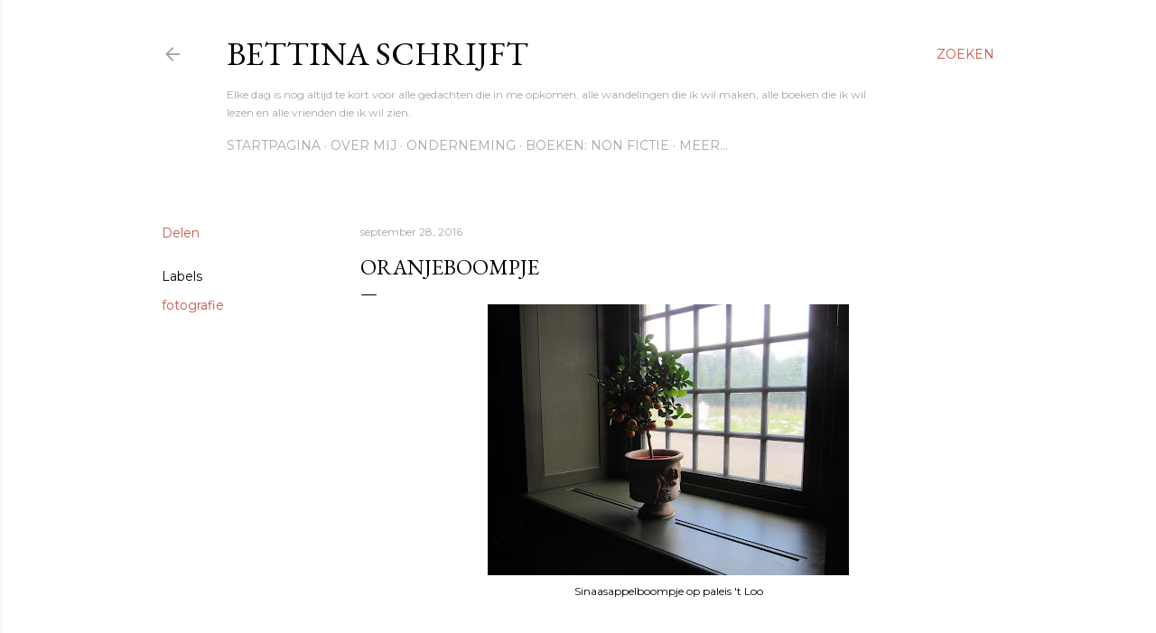

--- FILE ---
content_type: text/html; charset=UTF-8
request_url: http://bettinaschrijft.blogspot.com/2016/09/oranjeboompje.html
body_size: 25943
content:
<!DOCTYPE html>
<html dir='ltr' lang='nl'>
<head>
<meta content='width=device-width, initial-scale=1' name='viewport'/>
<title>Oranjeboompje</title>
<meta content='text/html; charset=UTF-8' http-equiv='Content-Type'/>
<!-- Chrome, Firefox OS and Opera -->
<meta content='#ffffff' name='theme-color'/>
<!-- Windows Phone -->
<meta content='#ffffff' name='msapplication-navbutton-color'/>
<meta content='blogger' name='generator'/>
<link href='http://bettinaschrijft.blogspot.com/favicon.ico' rel='icon' type='image/x-icon'/>
<link href='http://bettinaschrijft.blogspot.com/2016/09/oranjeboompje.html' rel='canonical'/>
<link rel="alternate" type="application/atom+xml" title="Bettina schrijft - Atom" href="http://bettinaschrijft.blogspot.com/feeds/posts/default" />
<link rel="alternate" type="application/rss+xml" title="Bettina schrijft - RSS" href="http://bettinaschrijft.blogspot.com/feeds/posts/default?alt=rss" />
<link rel="service.post" type="application/atom+xml" title="Bettina schrijft - Atom" href="https://www.blogger.com/feeds/5020520755335691174/posts/default" />

<link rel="alternate" type="application/atom+xml" title="Bettina schrijft - Atom" href="http://bettinaschrijft.blogspot.com/feeds/2390146944354388069/comments/default" />
<!--Can't find substitution for tag [blog.ieCssRetrofitLinks]-->
<link href='https://blogger.googleusercontent.com/img/b/R29vZ2xl/AVvXsEiO9PV6ebdlmEA8_aSHYSey1TqBcptcLiQWuzLr7p-RoK7AnoZXhG0du2XqAxHPKbFL3nKqPLmna1CuFqWf1vqSG-S7r8uBw6w8cIg-L7loN2-Hc11BrSrNMoisU9RXmrgTcOpWsegujPOz/s400/IMG_2687.JPG' rel='image_src'/>
<meta content='http://bettinaschrijft.blogspot.com/2016/09/oranjeboompje.html' property='og:url'/>
<meta content='Oranjeboompje' property='og:title'/>
<meta content='  Sinaasappelboompje op paleis &#39;t Loo   ' property='og:description'/>
<meta content='https://blogger.googleusercontent.com/img/b/R29vZ2xl/AVvXsEiO9PV6ebdlmEA8_aSHYSey1TqBcptcLiQWuzLr7p-RoK7AnoZXhG0du2XqAxHPKbFL3nKqPLmna1CuFqWf1vqSG-S7r8uBw6w8cIg-L7loN2-Hc11BrSrNMoisU9RXmrgTcOpWsegujPOz/w1200-h630-p-k-no-nu/IMG_2687.JPG' property='og:image'/>
<style type='text/css'>@font-face{font-family:'EB Garamond';font-style:normal;font-weight:400;font-display:swap;src:url(//fonts.gstatic.com/s/ebgaramond/v32/SlGDmQSNjdsmc35JDF1K5E55YMjF_7DPuGi-6_RkCY9_WamXgHlIbvw.woff2)format('woff2');unicode-range:U+0460-052F,U+1C80-1C8A,U+20B4,U+2DE0-2DFF,U+A640-A69F,U+FE2E-FE2F;}@font-face{font-family:'EB Garamond';font-style:normal;font-weight:400;font-display:swap;src:url(//fonts.gstatic.com/s/ebgaramond/v32/SlGDmQSNjdsmc35JDF1K5E55YMjF_7DPuGi-6_RkAI9_WamXgHlIbvw.woff2)format('woff2');unicode-range:U+0301,U+0400-045F,U+0490-0491,U+04B0-04B1,U+2116;}@font-face{font-family:'EB Garamond';font-style:normal;font-weight:400;font-display:swap;src:url(//fonts.gstatic.com/s/ebgaramond/v32/SlGDmQSNjdsmc35JDF1K5E55YMjF_7DPuGi-6_RkCI9_WamXgHlIbvw.woff2)format('woff2');unicode-range:U+1F00-1FFF;}@font-face{font-family:'EB Garamond';font-style:normal;font-weight:400;font-display:swap;src:url(//fonts.gstatic.com/s/ebgaramond/v32/SlGDmQSNjdsmc35JDF1K5E55YMjF_7DPuGi-6_RkB49_WamXgHlIbvw.woff2)format('woff2');unicode-range:U+0370-0377,U+037A-037F,U+0384-038A,U+038C,U+038E-03A1,U+03A3-03FF;}@font-face{font-family:'EB Garamond';font-style:normal;font-weight:400;font-display:swap;src:url(//fonts.gstatic.com/s/ebgaramond/v32/SlGDmQSNjdsmc35JDF1K5E55YMjF_7DPuGi-6_RkC49_WamXgHlIbvw.woff2)format('woff2');unicode-range:U+0102-0103,U+0110-0111,U+0128-0129,U+0168-0169,U+01A0-01A1,U+01AF-01B0,U+0300-0301,U+0303-0304,U+0308-0309,U+0323,U+0329,U+1EA0-1EF9,U+20AB;}@font-face{font-family:'EB Garamond';font-style:normal;font-weight:400;font-display:swap;src:url(//fonts.gstatic.com/s/ebgaramond/v32/SlGDmQSNjdsmc35JDF1K5E55YMjF_7DPuGi-6_RkCo9_WamXgHlIbvw.woff2)format('woff2');unicode-range:U+0100-02BA,U+02BD-02C5,U+02C7-02CC,U+02CE-02D7,U+02DD-02FF,U+0304,U+0308,U+0329,U+1D00-1DBF,U+1E00-1E9F,U+1EF2-1EFF,U+2020,U+20A0-20AB,U+20AD-20C0,U+2113,U+2C60-2C7F,U+A720-A7FF;}@font-face{font-family:'EB Garamond';font-style:normal;font-weight:400;font-display:swap;src:url(//fonts.gstatic.com/s/ebgaramond/v32/SlGDmQSNjdsmc35JDF1K5E55YMjF_7DPuGi-6_RkBI9_WamXgHlI.woff2)format('woff2');unicode-range:U+0000-00FF,U+0131,U+0152-0153,U+02BB-02BC,U+02C6,U+02DA,U+02DC,U+0304,U+0308,U+0329,U+2000-206F,U+20AC,U+2122,U+2191,U+2193,U+2212,U+2215,U+FEFF,U+FFFD;}@font-face{font-family:'Lora';font-style:normal;font-weight:400;font-display:swap;src:url(//fonts.gstatic.com/s/lora/v37/0QI6MX1D_JOuGQbT0gvTJPa787weuxJMkq18ndeYxZ2JTg.woff2)format('woff2');unicode-range:U+0460-052F,U+1C80-1C8A,U+20B4,U+2DE0-2DFF,U+A640-A69F,U+FE2E-FE2F;}@font-face{font-family:'Lora';font-style:normal;font-weight:400;font-display:swap;src:url(//fonts.gstatic.com/s/lora/v37/0QI6MX1D_JOuGQbT0gvTJPa787weuxJFkq18ndeYxZ2JTg.woff2)format('woff2');unicode-range:U+0301,U+0400-045F,U+0490-0491,U+04B0-04B1,U+2116;}@font-face{font-family:'Lora';font-style:normal;font-weight:400;font-display:swap;src:url(//fonts.gstatic.com/s/lora/v37/0QI6MX1D_JOuGQbT0gvTJPa787weuxI9kq18ndeYxZ2JTg.woff2)format('woff2');unicode-range:U+0302-0303,U+0305,U+0307-0308,U+0310,U+0312,U+0315,U+031A,U+0326-0327,U+032C,U+032F-0330,U+0332-0333,U+0338,U+033A,U+0346,U+034D,U+0391-03A1,U+03A3-03A9,U+03B1-03C9,U+03D1,U+03D5-03D6,U+03F0-03F1,U+03F4-03F5,U+2016-2017,U+2034-2038,U+203C,U+2040,U+2043,U+2047,U+2050,U+2057,U+205F,U+2070-2071,U+2074-208E,U+2090-209C,U+20D0-20DC,U+20E1,U+20E5-20EF,U+2100-2112,U+2114-2115,U+2117-2121,U+2123-214F,U+2190,U+2192,U+2194-21AE,U+21B0-21E5,U+21F1-21F2,U+21F4-2211,U+2213-2214,U+2216-22FF,U+2308-230B,U+2310,U+2319,U+231C-2321,U+2336-237A,U+237C,U+2395,U+239B-23B7,U+23D0,U+23DC-23E1,U+2474-2475,U+25AF,U+25B3,U+25B7,U+25BD,U+25C1,U+25CA,U+25CC,U+25FB,U+266D-266F,U+27C0-27FF,U+2900-2AFF,U+2B0E-2B11,U+2B30-2B4C,U+2BFE,U+3030,U+FF5B,U+FF5D,U+1D400-1D7FF,U+1EE00-1EEFF;}@font-face{font-family:'Lora';font-style:normal;font-weight:400;font-display:swap;src:url(//fonts.gstatic.com/s/lora/v37/0QI6MX1D_JOuGQbT0gvTJPa787weuxIvkq18ndeYxZ2JTg.woff2)format('woff2');unicode-range:U+0001-000C,U+000E-001F,U+007F-009F,U+20DD-20E0,U+20E2-20E4,U+2150-218F,U+2190,U+2192,U+2194-2199,U+21AF,U+21E6-21F0,U+21F3,U+2218-2219,U+2299,U+22C4-22C6,U+2300-243F,U+2440-244A,U+2460-24FF,U+25A0-27BF,U+2800-28FF,U+2921-2922,U+2981,U+29BF,U+29EB,U+2B00-2BFF,U+4DC0-4DFF,U+FFF9-FFFB,U+10140-1018E,U+10190-1019C,U+101A0,U+101D0-101FD,U+102E0-102FB,U+10E60-10E7E,U+1D2C0-1D2D3,U+1D2E0-1D37F,U+1F000-1F0FF,U+1F100-1F1AD,U+1F1E6-1F1FF,U+1F30D-1F30F,U+1F315,U+1F31C,U+1F31E,U+1F320-1F32C,U+1F336,U+1F378,U+1F37D,U+1F382,U+1F393-1F39F,U+1F3A7-1F3A8,U+1F3AC-1F3AF,U+1F3C2,U+1F3C4-1F3C6,U+1F3CA-1F3CE,U+1F3D4-1F3E0,U+1F3ED,U+1F3F1-1F3F3,U+1F3F5-1F3F7,U+1F408,U+1F415,U+1F41F,U+1F426,U+1F43F,U+1F441-1F442,U+1F444,U+1F446-1F449,U+1F44C-1F44E,U+1F453,U+1F46A,U+1F47D,U+1F4A3,U+1F4B0,U+1F4B3,U+1F4B9,U+1F4BB,U+1F4BF,U+1F4C8-1F4CB,U+1F4D6,U+1F4DA,U+1F4DF,U+1F4E3-1F4E6,U+1F4EA-1F4ED,U+1F4F7,U+1F4F9-1F4FB,U+1F4FD-1F4FE,U+1F503,U+1F507-1F50B,U+1F50D,U+1F512-1F513,U+1F53E-1F54A,U+1F54F-1F5FA,U+1F610,U+1F650-1F67F,U+1F687,U+1F68D,U+1F691,U+1F694,U+1F698,U+1F6AD,U+1F6B2,U+1F6B9-1F6BA,U+1F6BC,U+1F6C6-1F6CF,U+1F6D3-1F6D7,U+1F6E0-1F6EA,U+1F6F0-1F6F3,U+1F6F7-1F6FC,U+1F700-1F7FF,U+1F800-1F80B,U+1F810-1F847,U+1F850-1F859,U+1F860-1F887,U+1F890-1F8AD,U+1F8B0-1F8BB,U+1F8C0-1F8C1,U+1F900-1F90B,U+1F93B,U+1F946,U+1F984,U+1F996,U+1F9E9,U+1FA00-1FA6F,U+1FA70-1FA7C,U+1FA80-1FA89,U+1FA8F-1FAC6,U+1FACE-1FADC,U+1FADF-1FAE9,U+1FAF0-1FAF8,U+1FB00-1FBFF;}@font-face{font-family:'Lora';font-style:normal;font-weight:400;font-display:swap;src:url(//fonts.gstatic.com/s/lora/v37/0QI6MX1D_JOuGQbT0gvTJPa787weuxJOkq18ndeYxZ2JTg.woff2)format('woff2');unicode-range:U+0102-0103,U+0110-0111,U+0128-0129,U+0168-0169,U+01A0-01A1,U+01AF-01B0,U+0300-0301,U+0303-0304,U+0308-0309,U+0323,U+0329,U+1EA0-1EF9,U+20AB;}@font-face{font-family:'Lora';font-style:normal;font-weight:400;font-display:swap;src:url(//fonts.gstatic.com/s/lora/v37/0QI6MX1D_JOuGQbT0gvTJPa787weuxJPkq18ndeYxZ2JTg.woff2)format('woff2');unicode-range:U+0100-02BA,U+02BD-02C5,U+02C7-02CC,U+02CE-02D7,U+02DD-02FF,U+0304,U+0308,U+0329,U+1D00-1DBF,U+1E00-1E9F,U+1EF2-1EFF,U+2020,U+20A0-20AB,U+20AD-20C0,U+2113,U+2C60-2C7F,U+A720-A7FF;}@font-face{font-family:'Lora';font-style:normal;font-weight:400;font-display:swap;src:url(//fonts.gstatic.com/s/lora/v37/0QI6MX1D_JOuGQbT0gvTJPa787weuxJBkq18ndeYxZ0.woff2)format('woff2');unicode-range:U+0000-00FF,U+0131,U+0152-0153,U+02BB-02BC,U+02C6,U+02DA,U+02DC,U+0304,U+0308,U+0329,U+2000-206F,U+20AC,U+2122,U+2191,U+2193,U+2212,U+2215,U+FEFF,U+FFFD;}@font-face{font-family:'Montserrat';font-style:normal;font-weight:400;font-display:swap;src:url(//fonts.gstatic.com/s/montserrat/v31/JTUSjIg1_i6t8kCHKm459WRhyyTh89ZNpQ.woff2)format('woff2');unicode-range:U+0460-052F,U+1C80-1C8A,U+20B4,U+2DE0-2DFF,U+A640-A69F,U+FE2E-FE2F;}@font-face{font-family:'Montserrat';font-style:normal;font-weight:400;font-display:swap;src:url(//fonts.gstatic.com/s/montserrat/v31/JTUSjIg1_i6t8kCHKm459W1hyyTh89ZNpQ.woff2)format('woff2');unicode-range:U+0301,U+0400-045F,U+0490-0491,U+04B0-04B1,U+2116;}@font-face{font-family:'Montserrat';font-style:normal;font-weight:400;font-display:swap;src:url(//fonts.gstatic.com/s/montserrat/v31/JTUSjIg1_i6t8kCHKm459WZhyyTh89ZNpQ.woff2)format('woff2');unicode-range:U+0102-0103,U+0110-0111,U+0128-0129,U+0168-0169,U+01A0-01A1,U+01AF-01B0,U+0300-0301,U+0303-0304,U+0308-0309,U+0323,U+0329,U+1EA0-1EF9,U+20AB;}@font-face{font-family:'Montserrat';font-style:normal;font-weight:400;font-display:swap;src:url(//fonts.gstatic.com/s/montserrat/v31/JTUSjIg1_i6t8kCHKm459WdhyyTh89ZNpQ.woff2)format('woff2');unicode-range:U+0100-02BA,U+02BD-02C5,U+02C7-02CC,U+02CE-02D7,U+02DD-02FF,U+0304,U+0308,U+0329,U+1D00-1DBF,U+1E00-1E9F,U+1EF2-1EFF,U+2020,U+20A0-20AB,U+20AD-20C0,U+2113,U+2C60-2C7F,U+A720-A7FF;}@font-face{font-family:'Montserrat';font-style:normal;font-weight:400;font-display:swap;src:url(//fonts.gstatic.com/s/montserrat/v31/JTUSjIg1_i6t8kCHKm459WlhyyTh89Y.woff2)format('woff2');unicode-range:U+0000-00FF,U+0131,U+0152-0153,U+02BB-02BC,U+02C6,U+02DA,U+02DC,U+0304,U+0308,U+0329,U+2000-206F,U+20AC,U+2122,U+2191,U+2193,U+2212,U+2215,U+FEFF,U+FFFD;}@font-face{font-family:'Montserrat';font-style:normal;font-weight:700;font-display:swap;src:url(//fonts.gstatic.com/s/montserrat/v31/JTUSjIg1_i6t8kCHKm459WRhyyTh89ZNpQ.woff2)format('woff2');unicode-range:U+0460-052F,U+1C80-1C8A,U+20B4,U+2DE0-2DFF,U+A640-A69F,U+FE2E-FE2F;}@font-face{font-family:'Montserrat';font-style:normal;font-weight:700;font-display:swap;src:url(//fonts.gstatic.com/s/montserrat/v31/JTUSjIg1_i6t8kCHKm459W1hyyTh89ZNpQ.woff2)format('woff2');unicode-range:U+0301,U+0400-045F,U+0490-0491,U+04B0-04B1,U+2116;}@font-face{font-family:'Montserrat';font-style:normal;font-weight:700;font-display:swap;src:url(//fonts.gstatic.com/s/montserrat/v31/JTUSjIg1_i6t8kCHKm459WZhyyTh89ZNpQ.woff2)format('woff2');unicode-range:U+0102-0103,U+0110-0111,U+0128-0129,U+0168-0169,U+01A0-01A1,U+01AF-01B0,U+0300-0301,U+0303-0304,U+0308-0309,U+0323,U+0329,U+1EA0-1EF9,U+20AB;}@font-face{font-family:'Montserrat';font-style:normal;font-weight:700;font-display:swap;src:url(//fonts.gstatic.com/s/montserrat/v31/JTUSjIg1_i6t8kCHKm459WdhyyTh89ZNpQ.woff2)format('woff2');unicode-range:U+0100-02BA,U+02BD-02C5,U+02C7-02CC,U+02CE-02D7,U+02DD-02FF,U+0304,U+0308,U+0329,U+1D00-1DBF,U+1E00-1E9F,U+1EF2-1EFF,U+2020,U+20A0-20AB,U+20AD-20C0,U+2113,U+2C60-2C7F,U+A720-A7FF;}@font-face{font-family:'Montserrat';font-style:normal;font-weight:700;font-display:swap;src:url(//fonts.gstatic.com/s/montserrat/v31/JTUSjIg1_i6t8kCHKm459WlhyyTh89Y.woff2)format('woff2');unicode-range:U+0000-00FF,U+0131,U+0152-0153,U+02BB-02BC,U+02C6,U+02DA,U+02DC,U+0304,U+0308,U+0329,U+2000-206F,U+20AC,U+2122,U+2191,U+2193,U+2212,U+2215,U+FEFF,U+FFFD;}</style>
<style id='page-skin-1' type='text/css'><!--
/*! normalize.css v3.0.1 | MIT License | git.io/normalize */html{font-family:sans-serif;-ms-text-size-adjust:100%;-webkit-text-size-adjust:100%}body{margin:0}article,aside,details,figcaption,figure,footer,header,hgroup,main,nav,section,summary{display:block}audio,canvas,progress,video{display:inline-block;vertical-align:baseline}audio:not([controls]){display:none;height:0}[hidden],template{display:none}a{background:transparent}a:active,a:hover{outline:0}abbr[title]{border-bottom:1px dotted}b,strong{font-weight:bold}dfn{font-style:italic}h1{font-size:2em;margin:.67em 0}mark{background:#ff0;color:#000}small{font-size:80%}sub,sup{font-size:75%;line-height:0;position:relative;vertical-align:baseline}sup{top:-0.5em}sub{bottom:-0.25em}img{border:0}svg:not(:root){overflow:hidden}figure{margin:1em 40px}hr{-moz-box-sizing:content-box;box-sizing:content-box;height:0}pre{overflow:auto}code,kbd,pre,samp{font-family:monospace,monospace;font-size:1em}button,input,optgroup,select,textarea{color:inherit;font:inherit;margin:0}button{overflow:visible}button,select{text-transform:none}button,html input[type="button"],input[type="reset"],input[type="submit"]{-webkit-appearance:button;cursor:pointer}button[disabled],html input[disabled]{cursor:default}button::-moz-focus-inner,input::-moz-focus-inner{border:0;padding:0}input{line-height:normal}input[type="checkbox"],input[type="radio"]{box-sizing:border-box;padding:0}input[type="number"]::-webkit-inner-spin-button,input[type="number"]::-webkit-outer-spin-button{height:auto}input[type="search"]{-webkit-appearance:textfield;-moz-box-sizing:content-box;-webkit-box-sizing:content-box;box-sizing:content-box}input[type="search"]::-webkit-search-cancel-button,input[type="search"]::-webkit-search-decoration{-webkit-appearance:none}fieldset{border:1px solid #c0c0c0;margin:0 2px;padding:.35em .625em .75em}legend{border:0;padding:0}textarea{overflow:auto}optgroup{font-weight:bold}table{border-collapse:collapse;border-spacing:0}td,th{padding:0}
/*!************************************************
* Blogger Template Style
* Name: Soho
**************************************************/
body{
overflow-wrap:break-word;
word-break:break-word;
word-wrap:break-word
}
.hidden{
display:none
}
.invisible{
visibility:hidden
}
.container::after,.float-container::after{
clear:both;
content:"";
display:table
}
.clearboth{
clear:both
}
#comments .comment .comment-actions,.subscribe-popup .FollowByEmail .follow-by-email-submit{
background:0 0;
border:0;
box-shadow:none;
color:#ca564b;
cursor:pointer;
font-size:14px;
font-weight:700;
outline:0;
text-decoration:none;
text-transform:uppercase;
width:auto
}
.dim-overlay{
background-color:rgba(0,0,0,.54);
height:100vh;
left:0;
position:fixed;
top:0;
width:100%
}
#sharing-dim-overlay{
background-color:transparent
}
input::-ms-clear{
display:none
}
.blogger-logo,.svg-icon-24.blogger-logo{
fill:#ff9800;
opacity:1
}
.loading-spinner-large{
-webkit-animation:mspin-rotate 1.568s infinite linear;
animation:mspin-rotate 1.568s infinite linear;
height:48px;
overflow:hidden;
position:absolute;
width:48px;
z-index:200
}
.loading-spinner-large>div{
-webkit-animation:mspin-revrot 5332ms infinite steps(4);
animation:mspin-revrot 5332ms infinite steps(4)
}
.loading-spinner-large>div>div{
-webkit-animation:mspin-singlecolor-large-film 1333ms infinite steps(81);
animation:mspin-singlecolor-large-film 1333ms infinite steps(81);
background-size:100%;
height:48px;
width:3888px
}
.mspin-black-large>div>div,.mspin-grey_54-large>div>div{
background-image:url(https://www.blogblog.com/indie/mspin_black_large.svg)
}
.mspin-white-large>div>div{
background-image:url(https://www.blogblog.com/indie/mspin_white_large.svg)
}
.mspin-grey_54-large{
opacity:.54
}
@-webkit-keyframes mspin-singlecolor-large-film{
from{
-webkit-transform:translateX(0);
transform:translateX(0)
}
to{
-webkit-transform:translateX(-3888px);
transform:translateX(-3888px)
}
}
@keyframes mspin-singlecolor-large-film{
from{
-webkit-transform:translateX(0);
transform:translateX(0)
}
to{
-webkit-transform:translateX(-3888px);
transform:translateX(-3888px)
}
}
@-webkit-keyframes mspin-rotate{
from{
-webkit-transform:rotate(0);
transform:rotate(0)
}
to{
-webkit-transform:rotate(360deg);
transform:rotate(360deg)
}
}
@keyframes mspin-rotate{
from{
-webkit-transform:rotate(0);
transform:rotate(0)
}
to{
-webkit-transform:rotate(360deg);
transform:rotate(360deg)
}
}
@-webkit-keyframes mspin-revrot{
from{
-webkit-transform:rotate(0);
transform:rotate(0)
}
to{
-webkit-transform:rotate(-360deg);
transform:rotate(-360deg)
}
}
@keyframes mspin-revrot{
from{
-webkit-transform:rotate(0);
transform:rotate(0)
}
to{
-webkit-transform:rotate(-360deg);
transform:rotate(-360deg)
}
}
.skip-navigation{
background-color:#fff;
box-sizing:border-box;
color:#000;
display:block;
height:0;
left:0;
line-height:50px;
overflow:hidden;
padding-top:0;
position:fixed;
text-align:center;
top:0;
-webkit-transition:box-shadow .3s,height .3s,padding-top .3s;
transition:box-shadow .3s,height .3s,padding-top .3s;
width:100%;
z-index:900
}
.skip-navigation:focus{
box-shadow:0 4px 5px 0 rgba(0,0,0,.14),0 1px 10px 0 rgba(0,0,0,.12),0 2px 4px -1px rgba(0,0,0,.2);
height:50px
}
#main{
outline:0
}
.main-heading{
position:absolute;
clip:rect(1px,1px,1px,1px);
padding:0;
border:0;
height:1px;
width:1px;
overflow:hidden
}
.Attribution{
margin-top:1em;
text-align:center
}
.Attribution .blogger img,.Attribution .blogger svg{
vertical-align:bottom
}
.Attribution .blogger img{
margin-right:.5em
}
.Attribution div{
line-height:24px;
margin-top:.5em
}
.Attribution .copyright,.Attribution .image-attribution{
font-size:.7em;
margin-top:1.5em
}
.BLOG_mobile_video_class{
display:none
}
.bg-photo{
background-attachment:scroll!important
}
body .CSS_LIGHTBOX{
z-index:900
}
.extendable .show-less,.extendable .show-more{
border-color:#ca564b;
color:#ca564b;
margin-top:8px
}
.extendable .show-less.hidden,.extendable .show-more.hidden{
display:none
}
.inline-ad{
display:none;
max-width:100%;
overflow:hidden
}
.adsbygoogle{
display:block
}
#cookieChoiceInfo{
bottom:0;
top:auto
}
iframe.b-hbp-video{
border:0
}
.post-body img{
max-width:100%
}
.post-body iframe{
max-width:100%
}
.post-body a[imageanchor="1"]{
display:inline-block
}
.byline{
margin-right:1em
}
.byline:last-child{
margin-right:0
}
.link-copied-dialog{
max-width:520px;
outline:0
}
.link-copied-dialog .modal-dialog-buttons{
margin-top:8px
}
.link-copied-dialog .goog-buttonset-default{
background:0 0;
border:0
}
.link-copied-dialog .goog-buttonset-default:focus{
outline:0
}
.paging-control-container{
margin-bottom:16px
}
.paging-control-container .paging-control{
display:inline-block
}
.paging-control-container .comment-range-text::after,.paging-control-container .paging-control{
color:#ca564b
}
.paging-control-container .comment-range-text,.paging-control-container .paging-control{
margin-right:8px
}
.paging-control-container .comment-range-text::after,.paging-control-container .paging-control::after{
content:"\b7";
cursor:default;
padding-left:8px;
pointer-events:none
}
.paging-control-container .comment-range-text:last-child::after,.paging-control-container .paging-control:last-child::after{
content:none
}
.byline.reactions iframe{
height:20px
}
.b-notification{
color:#000;
background-color:#fff;
border-bottom:solid 1px #000;
box-sizing:border-box;
padding:16px 32px;
text-align:center
}
.b-notification.visible{
-webkit-transition:margin-top .3s cubic-bezier(.4,0,.2,1);
transition:margin-top .3s cubic-bezier(.4,0,.2,1)
}
.b-notification.invisible{
position:absolute
}
.b-notification-close{
position:absolute;
right:8px;
top:8px
}
.no-posts-message{
line-height:40px;
text-align:center
}
@media screen and (max-width:1162px){
body.item-view .post-body a[imageanchor="1"][style*="float: left;"],body.item-view .post-body a[imageanchor="1"][style*="float: right;"]{
float:none!important;
clear:none!important
}
body.item-view .post-body a[imageanchor="1"] img{
display:block;
height:auto;
margin:0 auto
}
body.item-view .post-body>.separator:first-child>a[imageanchor="1"]:first-child{
margin-top:20px
}
.post-body a[imageanchor]{
display:block
}
body.item-view .post-body a[imageanchor="1"]{
margin-left:0!important;
margin-right:0!important
}
body.item-view .post-body a[imageanchor="1"]+a[imageanchor="1"]{
margin-top:16px
}
}
.item-control{
display:none
}
#comments{
border-top:1px dashed rgba(0,0,0,.54);
margin-top:20px;
padding:20px
}
#comments .comment-thread ol{
margin:0;
padding-left:0;
padding-left:0
}
#comments .comment .comment-replybox-single,#comments .comment-thread .comment-replies{
margin-left:60px
}
#comments .comment-thread .thread-count{
display:none
}
#comments .comment{
list-style-type:none;
padding:0 0 30px;
position:relative
}
#comments .comment .comment{
padding-bottom:8px
}
.comment .avatar-image-container{
position:absolute
}
.comment .avatar-image-container img{
border-radius:50%
}
.avatar-image-container svg,.comment .avatar-image-container .avatar-icon{
border-radius:50%;
border:solid 1px #000000;
box-sizing:border-box;
fill:#000000;
height:35px;
margin:0;
padding:7px;
width:35px
}
.comment .comment-block{
margin-top:10px;
margin-left:60px;
padding-bottom:0
}
#comments .comment-author-header-wrapper{
margin-left:40px
}
#comments .comment .thread-expanded .comment-block{
padding-bottom:20px
}
#comments .comment .comment-header .user,#comments .comment .comment-header .user a{
color:#000000;
font-style:normal;
font-weight:700
}
#comments .comment .comment-actions{
bottom:0;
margin-bottom:15px;
position:absolute
}
#comments .comment .comment-actions>*{
margin-right:8px
}
#comments .comment .comment-header .datetime{
bottom:0;
color:rgba(92,92,92,0.537);
display:inline-block;
font-size:13px;
font-style:italic;
margin-left:8px
}
#comments .comment .comment-footer .comment-timestamp a,#comments .comment .comment-header .datetime a{
color:rgba(92,92,92,0.537)
}
#comments .comment .comment-content,.comment .comment-body{
margin-top:12px;
word-break:break-word
}
.comment-body{
margin-bottom:12px
}
#comments.embed[data-num-comments="0"]{
border:0;
margin-top:0;
padding-top:0
}
#comments.embed[data-num-comments="0"] #comment-post-message,#comments.embed[data-num-comments="0"] div.comment-form>p,#comments.embed[data-num-comments="0"] p.comment-footer{
display:none
}
#comment-editor-src{
display:none
}
.comments .comments-content .loadmore.loaded{
max-height:0;
opacity:0;
overflow:hidden
}
.extendable .remaining-items{
height:0;
overflow:hidden;
-webkit-transition:height .3s cubic-bezier(.4,0,.2,1);
transition:height .3s cubic-bezier(.4,0,.2,1)
}
.extendable .remaining-items.expanded{
height:auto
}
.svg-icon-24,.svg-icon-24-button{
cursor:pointer;
height:24px;
width:24px;
min-width:24px
}
.touch-icon{
margin:-12px;
padding:12px
}
.touch-icon:active,.touch-icon:focus{
background-color:rgba(153,153,153,.4);
border-radius:50%
}
svg:not(:root).touch-icon{
overflow:visible
}
html[dir=rtl] .rtl-reversible-icon{
-webkit-transform:scaleX(-1);
-ms-transform:scaleX(-1);
transform:scaleX(-1)
}
.svg-icon-24-button,.touch-icon-button{
background:0 0;
border:0;
margin:0;
outline:0;
padding:0
}
.touch-icon-button .touch-icon:active,.touch-icon-button .touch-icon:focus{
background-color:transparent
}
.touch-icon-button:active .touch-icon,.touch-icon-button:focus .touch-icon{
background-color:rgba(153,153,153,.4);
border-radius:50%
}
.Profile .default-avatar-wrapper .avatar-icon{
border-radius:50%;
border:solid 1px #000000;
box-sizing:border-box;
fill:#000000;
margin:0
}
.Profile .individual .default-avatar-wrapper .avatar-icon{
padding:25px
}
.Profile .individual .avatar-icon,.Profile .individual .profile-img{
height:120px;
width:120px
}
.Profile .team .default-avatar-wrapper .avatar-icon{
padding:8px
}
.Profile .team .avatar-icon,.Profile .team .default-avatar-wrapper,.Profile .team .profile-img{
height:40px;
width:40px
}
.snippet-container{
margin:0;
position:relative;
overflow:hidden
}
.snippet-fade{
bottom:0;
box-sizing:border-box;
position:absolute;
width:96px
}
.snippet-fade{
right:0
}
.snippet-fade:after{
content:"\2026"
}
.snippet-fade:after{
float:right
}
.centered-top-container.sticky{
left:0;
position:fixed;
right:0;
top:0;
width:auto;
z-index:50;
-webkit-transition-property:opacity,-webkit-transform;
transition-property:opacity,-webkit-transform;
transition-property:transform,opacity;
transition-property:transform,opacity,-webkit-transform;
-webkit-transition-duration:.2s;
transition-duration:.2s;
-webkit-transition-timing-function:cubic-bezier(.4,0,.2,1);
transition-timing-function:cubic-bezier(.4,0,.2,1)
}
.centered-top-placeholder{
display:none
}
.collapsed-header .centered-top-placeholder{
display:block
}
.centered-top-container .Header .replaced h1,.centered-top-placeholder .Header .replaced h1{
display:none
}
.centered-top-container.sticky .Header .replaced h1{
display:block
}
.centered-top-container.sticky .Header .header-widget{
background:0 0
}
.centered-top-container.sticky .Header .header-image-wrapper{
display:none
}
.centered-top-container img,.centered-top-placeholder img{
max-width:100%
}
.collapsible{
-webkit-transition:height .3s cubic-bezier(.4,0,.2,1);
transition:height .3s cubic-bezier(.4,0,.2,1)
}
.collapsible,.collapsible>summary{
display:block;
overflow:hidden
}
.collapsible>:not(summary){
display:none
}
.collapsible[open]>:not(summary){
display:block
}
.collapsible:focus,.collapsible>summary:focus{
outline:0
}
.collapsible>summary{
cursor:pointer;
display:block;
padding:0
}
.collapsible:focus>summary,.collapsible>summary:focus{
background-color:transparent
}
.collapsible>summary::-webkit-details-marker{
display:none
}
.collapsible-title{
-webkit-box-align:center;
-webkit-align-items:center;
-ms-flex-align:center;
align-items:center;
display:-webkit-box;
display:-webkit-flex;
display:-ms-flexbox;
display:flex
}
.collapsible-title .title{
-webkit-box-flex:1;
-webkit-flex:1 1 auto;
-ms-flex:1 1 auto;
flex:1 1 auto;
-webkit-box-ordinal-group:1;
-webkit-order:0;
-ms-flex-order:0;
order:0;
overflow:hidden;
text-overflow:ellipsis;
white-space:nowrap
}
.collapsible-title .chevron-down,.collapsible[open] .collapsible-title .chevron-up{
display:block
}
.collapsible-title .chevron-up,.collapsible[open] .collapsible-title .chevron-down{
display:none
}
.flat-button{
cursor:pointer;
display:inline-block;
font-weight:700;
text-transform:uppercase;
border-radius:2px;
padding:8px;
margin:-8px
}
.flat-icon-button{
background:0 0;
border:0;
margin:0;
outline:0;
padding:0;
margin:-12px;
padding:12px;
cursor:pointer;
box-sizing:content-box;
display:inline-block;
line-height:0
}
.flat-icon-button,.flat-icon-button .splash-wrapper{
border-radius:50%
}
.flat-icon-button .splash.animate{
-webkit-animation-duration:.3s;
animation-duration:.3s
}
.overflowable-container{
max-height:28px;
overflow:hidden;
position:relative
}
.overflow-button{
cursor:pointer
}
#overflowable-dim-overlay{
background:0 0
}
.overflow-popup{
box-shadow:0 2px 2px 0 rgba(0,0,0,.14),0 3px 1px -2px rgba(0,0,0,.2),0 1px 5px 0 rgba(0,0,0,.12);
background-color:#ffffff;
left:0;
max-width:calc(100% - 32px);
position:absolute;
top:0;
visibility:hidden;
z-index:101
}
.overflow-popup ul{
list-style:none
}
.overflow-popup .tabs li,.overflow-popup li{
display:block;
height:auto
}
.overflow-popup .tabs li{
padding-left:0;
padding-right:0
}
.overflow-button.hidden,.overflow-popup .tabs li.hidden,.overflow-popup li.hidden{
display:none
}
.search{
display:-webkit-box;
display:-webkit-flex;
display:-ms-flexbox;
display:flex;
line-height:24px;
width:24px
}
.search.focused{
width:100%
}
.search.focused .section{
width:100%
}
.search form{
z-index:101
}
.search h3{
display:none
}
.search form{
display:-webkit-box;
display:-webkit-flex;
display:-ms-flexbox;
display:flex;
-webkit-box-flex:1;
-webkit-flex:1 0 0;
-ms-flex:1 0 0px;
flex:1 0 0;
border-bottom:solid 1px transparent;
padding-bottom:8px
}
.search form>*{
display:none
}
.search.focused form>*{
display:block
}
.search .search-input label{
display:none
}
.centered-top-placeholder.cloned .search form{
z-index:30
}
.search.focused form{
border-color:rgba(92,92,92,0.537);
position:relative;
width:auto
}
.collapsed-header .centered-top-container .search.focused form{
border-bottom-color:transparent
}
.search-expand{
-webkit-box-flex:0;
-webkit-flex:0 0 auto;
-ms-flex:0 0 auto;
flex:0 0 auto
}
.search-expand-text{
display:none
}
.search-close{
display:inline;
vertical-align:middle
}
.search-input{
-webkit-box-flex:1;
-webkit-flex:1 0 1px;
-ms-flex:1 0 1px;
flex:1 0 1px
}
.search-input input{
background:0 0;
border:0;
box-sizing:border-box;
color:rgba(92,92,92,0.537);
display:inline-block;
outline:0;
width:calc(100% - 48px)
}
.search-input input.no-cursor{
color:transparent;
text-shadow:0 0 0 rgba(92,92,92,0.537)
}
.collapsed-header .centered-top-container .search-action,.collapsed-header .centered-top-container .search-input input{
color:rgba(92,92,92,0.537)
}
.collapsed-header .centered-top-container .search-input input.no-cursor{
color:transparent;
text-shadow:0 0 0 rgba(92,92,92,0.537)
}
.collapsed-header .centered-top-container .search-input input.no-cursor:focus,.search-input input.no-cursor:focus{
outline:0
}
.search-focused>*{
visibility:hidden
}
.search-focused .search,.search-focused .search-icon{
visibility:visible
}
.search.focused .search-action{
display:block
}
.search.focused .search-action:disabled{
opacity:.3
}
.widget.Sharing .sharing-button{
display:none
}
.widget.Sharing .sharing-buttons li{
padding:0
}
.widget.Sharing .sharing-buttons li span{
display:none
}
.post-share-buttons{
position:relative
}
.centered-bottom .share-buttons .svg-icon-24,.share-buttons .svg-icon-24{
fill:#000000
}
.sharing-open.touch-icon-button:active .touch-icon,.sharing-open.touch-icon-button:focus .touch-icon{
background-color:transparent
}
.share-buttons{
background-color:#ffffff;
border-radius:2px;
box-shadow:0 2px 2px 0 rgba(0,0,0,.14),0 3px 1px -2px rgba(0,0,0,.2),0 1px 5px 0 rgba(0,0,0,.12);
color:#000000;
list-style:none;
margin:0;
padding:8px 0;
position:absolute;
top:-11px;
min-width:200px;
z-index:101
}
.share-buttons.hidden{
display:none
}
.sharing-button{
background:0 0;
border:0;
margin:0;
outline:0;
padding:0;
cursor:pointer
}
.share-buttons li{
margin:0;
height:48px
}
.share-buttons li:last-child{
margin-bottom:0
}
.share-buttons li .sharing-platform-button{
box-sizing:border-box;
cursor:pointer;
display:block;
height:100%;
margin-bottom:0;
padding:0 16px;
position:relative;
width:100%
}
.share-buttons li .sharing-platform-button:focus,.share-buttons li .sharing-platform-button:hover{
background-color:rgba(128,128,128,.1);
outline:0
}
.share-buttons li svg[class*=" sharing-"],.share-buttons li svg[class^=sharing-]{
position:absolute;
top:10px
}
.share-buttons li span.sharing-platform-button{
position:relative;
top:0
}
.share-buttons li .platform-sharing-text{
display:block;
font-size:16px;
line-height:48px;
white-space:nowrap
}
.share-buttons li .platform-sharing-text{
margin-left:56px
}
.sidebar-container{
background-color:#f7f7f7;
max-width:284px;
overflow-y:auto;
-webkit-transition-property:-webkit-transform;
transition-property:-webkit-transform;
transition-property:transform;
transition-property:transform,-webkit-transform;
-webkit-transition-duration:.3s;
transition-duration:.3s;
-webkit-transition-timing-function:cubic-bezier(0,0,.2,1);
transition-timing-function:cubic-bezier(0,0,.2,1);
width:284px;
z-index:101;
-webkit-overflow-scrolling:touch
}
.sidebar-container .navigation{
line-height:0;
padding:16px
}
.sidebar-container .sidebar-back{
cursor:pointer
}
.sidebar-container .widget{
background:0 0;
margin:0 16px;
padding:16px 0
}
.sidebar-container .widget .title{
color:rgba(92,92,92,0.537);
margin:0
}
.sidebar-container .widget ul{
list-style:none;
margin:0;
padding:0
}
.sidebar-container .widget ul ul{
margin-left:1em
}
.sidebar-container .widget li{
font-size:16px;
line-height:normal
}
.sidebar-container .widget+.widget{
border-top:1px dashed rgba(92,92,92,0.537)
}
.BlogArchive li{
margin:16px 0
}
.BlogArchive li:last-child{
margin-bottom:0
}
.Label li a{
display:inline-block
}
.BlogArchive .post-count,.Label .label-count{
float:right;
margin-left:.25em
}
.BlogArchive .post-count::before,.Label .label-count::before{
content:"("
}
.BlogArchive .post-count::after,.Label .label-count::after{
content:")"
}
.widget.Translate .skiptranslate>div{
display:block!important
}
.widget.Profile .profile-link{
display:-webkit-box;
display:-webkit-flex;
display:-ms-flexbox;
display:flex
}
.widget.Profile .team-member .default-avatar-wrapper,.widget.Profile .team-member .profile-img{
-webkit-box-flex:0;
-webkit-flex:0 0 auto;
-ms-flex:0 0 auto;
flex:0 0 auto;
margin-right:1em
}
.widget.Profile .individual .profile-link{
-webkit-box-orient:vertical;
-webkit-box-direction:normal;
-webkit-flex-direction:column;
-ms-flex-direction:column;
flex-direction:column
}
.widget.Profile .team .profile-link .profile-name{
-webkit-align-self:center;
-ms-flex-item-align:center;
align-self:center;
display:block;
-webkit-box-flex:1;
-webkit-flex:1 1 auto;
-ms-flex:1 1 auto;
flex:1 1 auto
}
.dim-overlay{
background-color:rgba(0,0,0,.54);
z-index:100
}
body.sidebar-visible{
overflow-y:hidden
}
@media screen and (max-width:1439px){
.sidebar-container{
bottom:0;
position:fixed;
top:0;
left:0;
right:auto
}
.sidebar-container.sidebar-invisible{
-webkit-transition-timing-function:cubic-bezier(.4,0,.6,1);
transition-timing-function:cubic-bezier(.4,0,.6,1)
}
html[dir=ltr] .sidebar-container.sidebar-invisible{
-webkit-transform:translateX(-284px);
-ms-transform:translateX(-284px);
transform:translateX(-284px)
}
html[dir=rtl] .sidebar-container.sidebar-invisible{
-webkit-transform:translateX(284px);
-ms-transform:translateX(284px);
transform:translateX(284px)
}
}
@media screen and (min-width:1440px){
.sidebar-container{
position:absolute;
top:0;
left:0;
right:auto
}
.sidebar-container .navigation{
display:none
}
}
.dialog{
box-shadow:0 2px 2px 0 rgba(0,0,0,.14),0 3px 1px -2px rgba(0,0,0,.2),0 1px 5px 0 rgba(0,0,0,.12);
background:#ffffff;
box-sizing:border-box;
color:#000000;
padding:30px;
position:fixed;
text-align:center;
width:calc(100% - 24px);
z-index:101
}
.dialog input[type=email],.dialog input[type=text]{
background-color:transparent;
border:0;
border-bottom:solid 1px rgba(0,0,0,.12);
color:#000000;
display:block;
font-family:EB Garamond, serif;
font-size:16px;
line-height:24px;
margin:auto;
padding-bottom:7px;
outline:0;
text-align:center;
width:100%
}
.dialog input[type=email]::-webkit-input-placeholder,.dialog input[type=text]::-webkit-input-placeholder{
color:#000000
}
.dialog input[type=email]::-moz-placeholder,.dialog input[type=text]::-moz-placeholder{
color:#000000
}
.dialog input[type=email]:-ms-input-placeholder,.dialog input[type=text]:-ms-input-placeholder{
color:#000000
}
.dialog input[type=email]::-ms-input-placeholder,.dialog input[type=text]::-ms-input-placeholder{
color:#000000
}
.dialog input[type=email]::placeholder,.dialog input[type=text]::placeholder{
color:#000000
}
.dialog input[type=email]:focus,.dialog input[type=text]:focus{
border-bottom:solid 2px #ca564b;
padding-bottom:6px
}
.dialog input.no-cursor{
color:transparent;
text-shadow:0 0 0 #000000
}
.dialog input.no-cursor:focus{
outline:0
}
.dialog input.no-cursor:focus{
outline:0
}
.dialog input[type=submit]{
font-family:EB Garamond, serif
}
.dialog .goog-buttonset-default{
color:#ca564b
}
.subscribe-popup{
max-width:364px
}
.subscribe-popup h3{
color:#000000;
font-size:1.8em;
margin-top:0
}
.subscribe-popup .FollowByEmail h3{
display:none
}
.subscribe-popup .FollowByEmail .follow-by-email-submit{
color:#ca564b;
display:inline-block;
margin:0 auto;
margin-top:24px;
width:auto;
white-space:normal
}
.subscribe-popup .FollowByEmail .follow-by-email-submit:disabled{
cursor:default;
opacity:.3
}
@media (max-width:800px){
.blog-name div.widget.Subscribe{
margin-bottom:16px
}
body.item-view .blog-name div.widget.Subscribe{
margin:8px auto 16px auto;
width:100%
}
}
body#layout .bg-photo,body#layout .bg-photo-overlay{
display:none
}
body#layout .page_body{
padding:0;
position:relative;
top:0
}
body#layout .page{
display:inline-block;
left:inherit;
position:relative;
vertical-align:top;
width:540px
}
body#layout .centered{
max-width:954px
}
body#layout .navigation{
display:none
}
body#layout .sidebar-container{
display:inline-block;
width:40%
}
body#layout .hamburger-menu,body#layout .search{
display:none
}
body{
background-color:#ffffff;
color:#000000;
font:normal 400 20px EB Garamond, serif;
height:100%;
margin:0;
min-height:100vh
}
h1,h2,h3,h4,h5,h6{
font-weight:400
}
a{
color:#ca564b;
text-decoration:none
}
.dim-overlay{
z-index:100
}
body.sidebar-visible .page_body{
overflow-y:scroll
}
.widget .title{
color:rgba(92,92,92,0.537);
font:normal 400 12px Montserrat, sans-serif
}
.extendable .show-less,.extendable .show-more{
color:#ca564b;
font:normal 400 12px Montserrat, sans-serif;
margin:12px -8px 0 -8px;
text-transform:uppercase
}
.footer .widget,.main .widget{
margin:50px 0
}
.main .widget .title{
text-transform:uppercase
}
.inline-ad{
display:block;
margin-top:50px
}
.adsbygoogle{
text-align:center
}
.page_body{
display:-webkit-box;
display:-webkit-flex;
display:-ms-flexbox;
display:flex;
-webkit-box-orient:vertical;
-webkit-box-direction:normal;
-webkit-flex-direction:column;
-ms-flex-direction:column;
flex-direction:column;
min-height:100vh;
position:relative;
z-index:20
}
.page_body>*{
-webkit-box-flex:0;
-webkit-flex:0 0 auto;
-ms-flex:0 0 auto;
flex:0 0 auto
}
.page_body>#footer{
margin-top:auto
}
.centered-bottom,.centered-top{
margin:0 32px;
max-width:100%
}
.centered-top{
padding-bottom:12px;
padding-top:12px
}
.sticky .centered-top{
padding-bottom:0;
padding-top:0
}
.centered-top-container,.centered-top-placeholder{
background:#ffffff
}
.centered-top{
display:-webkit-box;
display:-webkit-flex;
display:-ms-flexbox;
display:flex;
-webkit-flex-wrap:wrap;
-ms-flex-wrap:wrap;
flex-wrap:wrap;
-webkit-box-pack:justify;
-webkit-justify-content:space-between;
-ms-flex-pack:justify;
justify-content:space-between;
position:relative
}
.sticky .centered-top{
-webkit-flex-wrap:nowrap;
-ms-flex-wrap:nowrap;
flex-wrap:nowrap
}
.centered-top-container .svg-icon-24,.centered-top-placeholder .svg-icon-24{
fill:rgba(92,92,92,0.537)
}
.back-button-container,.hamburger-menu-container{
-webkit-box-flex:0;
-webkit-flex:0 0 auto;
-ms-flex:0 0 auto;
flex:0 0 auto;
height:48px;
-webkit-box-ordinal-group:2;
-webkit-order:1;
-ms-flex-order:1;
order:1
}
.sticky .back-button-container,.sticky .hamburger-menu-container{
-webkit-box-ordinal-group:2;
-webkit-order:1;
-ms-flex-order:1;
order:1
}
.back-button,.hamburger-menu,.search-expand-icon{
cursor:pointer;
margin-top:0
}
.search{
-webkit-box-align:start;
-webkit-align-items:flex-start;
-ms-flex-align:start;
align-items:flex-start;
-webkit-box-flex:0;
-webkit-flex:0 0 auto;
-ms-flex:0 0 auto;
flex:0 0 auto;
height:48px;
margin-left:24px;
-webkit-box-ordinal-group:4;
-webkit-order:3;
-ms-flex-order:3;
order:3
}
.search,.search.focused{
width:auto
}
.search.focused{
position:static
}
.sticky .search{
display:none;
-webkit-box-ordinal-group:5;
-webkit-order:4;
-ms-flex-order:4;
order:4
}
.search .section{
right:0;
margin-top:12px;
position:absolute;
top:12px;
width:0
}
.sticky .search .section{
top:0
}
.search-expand{
background:0 0;
border:0;
margin:0;
outline:0;
padding:0;
color:#ca564b;
cursor:pointer;
-webkit-box-flex:0;
-webkit-flex:0 0 auto;
-ms-flex:0 0 auto;
flex:0 0 auto;
font:normal 400 12px Montserrat, sans-serif;
text-transform:uppercase;
word-break:normal
}
.search.focused .search-expand{
visibility:hidden
}
.search .dim-overlay{
background:0 0
}
.search.focused .section{
max-width:400px
}
.search.focused form{
border-color:rgba(92,92,92,0.537);
height:24px
}
.search.focused .search-input{
display:-webkit-box;
display:-webkit-flex;
display:-ms-flexbox;
display:flex;
-webkit-box-flex:1;
-webkit-flex:1 1 auto;
-ms-flex:1 1 auto;
flex:1 1 auto
}
.search-input input{
-webkit-box-flex:1;
-webkit-flex:1 1 auto;
-ms-flex:1 1 auto;
flex:1 1 auto;
font:normal 400 16px Montserrat, sans-serif
}
.search input[type=submit]{
display:none
}
.subscribe-section-container{
-webkit-box-flex:1;
-webkit-flex:1 0 auto;
-ms-flex:1 0 auto;
flex:1 0 auto;
margin-left:24px;
-webkit-box-ordinal-group:3;
-webkit-order:2;
-ms-flex-order:2;
order:2;
text-align:right
}
.sticky .subscribe-section-container{
-webkit-box-flex:0;
-webkit-flex:0 0 auto;
-ms-flex:0 0 auto;
flex:0 0 auto;
-webkit-box-ordinal-group:4;
-webkit-order:3;
-ms-flex-order:3;
order:3
}
.subscribe-button{
background:0 0;
border:0;
margin:0;
outline:0;
padding:0;
color:#ca564b;
cursor:pointer;
display:inline-block;
font:normal 400 12px Montserrat, sans-serif;
line-height:48px;
margin:0;
text-transform:uppercase;
word-break:normal
}
.subscribe-popup h3{
color:rgba(92,92,92,0.537);
font:normal 400 12px Montserrat, sans-serif;
margin-bottom:24px;
text-transform:uppercase
}
.subscribe-popup div.widget.FollowByEmail .follow-by-email-address{
color:#000000;
font:normal 400 12px Montserrat, sans-serif
}
.subscribe-popup div.widget.FollowByEmail .follow-by-email-submit{
color:#ca564b;
font:normal 400 12px Montserrat, sans-serif;
margin-top:24px;
text-transform:uppercase
}
.blog-name{
-webkit-box-flex:1;
-webkit-flex:1 1 100%;
-ms-flex:1 1 100%;
flex:1 1 100%;
-webkit-box-ordinal-group:5;
-webkit-order:4;
-ms-flex-order:4;
order:4;
overflow:hidden
}
.sticky .blog-name{
-webkit-box-flex:1;
-webkit-flex:1 1 auto;
-ms-flex:1 1 auto;
flex:1 1 auto;
margin:0 12px;
-webkit-box-ordinal-group:3;
-webkit-order:2;
-ms-flex-order:2;
order:2
}
body.search-view .centered-top.search-focused .blog-name{
display:none
}
.widget.Header h1{
font:normal 400 18px EB Garamond, serif;
margin:0;
text-transform:uppercase
}
.widget.Header h1,.widget.Header h1 a{
color:#000000
}
.widget.Header p{
color:rgba(92,92,92,0.537);
font:normal 400 12px Montserrat, sans-serif;
line-height:1.7
}
.sticky .widget.Header h1{
font-size:16px;
line-height:48px;
overflow:hidden;
overflow-wrap:normal;
text-overflow:ellipsis;
white-space:nowrap;
word-wrap:normal
}
.sticky .widget.Header p{
display:none
}
.sticky{
box-shadow:0 1px 3px rgba(92,92,92,0.098)
}
#page_list_top .widget.PageList{
font:normal 400 14px Montserrat, sans-serif;
line-height:28px
}
#page_list_top .widget.PageList .title{
display:none
}
#page_list_top .widget.PageList .overflowable-contents{
overflow:hidden
}
#page_list_top .widget.PageList .overflowable-contents ul{
list-style:none;
margin:0;
padding:0
}
#page_list_top .widget.PageList .overflow-popup ul{
list-style:none;
margin:0;
padding:0 20px
}
#page_list_top .widget.PageList .overflowable-contents li{
display:inline-block
}
#page_list_top .widget.PageList .overflowable-contents li.hidden{
display:none
}
#page_list_top .widget.PageList .overflowable-contents li:not(:first-child):before{
color:rgba(92,92,92,0.537);
content:"\b7"
}
#page_list_top .widget.PageList .overflow-button a,#page_list_top .widget.PageList .overflow-popup li a,#page_list_top .widget.PageList .overflowable-contents li a{
color:rgba(92,92,92,0.537);
font:normal 400 14px Montserrat, sans-serif;
line-height:28px;
text-transform:uppercase
}
#page_list_top .widget.PageList .overflow-popup li.selected a,#page_list_top .widget.PageList .overflowable-contents li.selected a{
color:rgba(92,92,92,0.537);
font:normal 700 14px Montserrat, sans-serif;
line-height:28px
}
#page_list_top .widget.PageList .overflow-button{
display:inline
}
.sticky #page_list_top{
display:none
}
body.homepage-view .hero-image.has-image{
background:#f2f0e4 url(https://themes.googleusercontent.com/image?id=1hG6MQXGpNGrEwHr3rfNYKKgrMwN6QcxzeEJDycdnxqNCjLXt07Jm_tnd79hztbQEH56p) no-repeat fixed top center /* Credit: ozgurdonmaz (http://www.istockphoto.com/portfolio/ozgurdonmaz?platform=blogger) */;
background-attachment:scroll;
background-color:#ffffff;
background-size:cover;
height:62.5vw;
max-height:75vh;
min-height:200px;
width:100%
}
.post-filter-message{
background-color:#6d5552;
color:rgba(255,255,255,0.537);
display:-webkit-box;
display:-webkit-flex;
display:-ms-flexbox;
display:flex;
-webkit-flex-wrap:wrap;
-ms-flex-wrap:wrap;
flex-wrap:wrap;
font:normal 400 12px Montserrat, sans-serif;
-webkit-box-pack:justify;
-webkit-justify-content:space-between;
-ms-flex-pack:justify;
justify-content:space-between;
margin-top:50px;
padding:18px
}
.post-filter-message .message-container{
-webkit-box-flex:1;
-webkit-flex:1 1 auto;
-ms-flex:1 1 auto;
flex:1 1 auto;
min-width:0
}
.post-filter-message .home-link-container{
-webkit-box-flex:0;
-webkit-flex:0 0 auto;
-ms-flex:0 0 auto;
flex:0 0 auto
}
.post-filter-message .search-label,.post-filter-message .search-query{
color:rgba(255,255,255,0.867);
font:normal 700 12px Montserrat, sans-serif;
text-transform:uppercase
}
.post-filter-message .home-link,.post-filter-message .home-link a{
color:#ca564b;
font:normal 700 12px Montserrat, sans-serif;
text-transform:uppercase
}
.widget.FeaturedPost .thumb.hero-thumb{
background-position:center;
background-size:cover;
height:360px
}
.widget.FeaturedPost .featured-post-snippet:before{
content:"\2014"
}
.snippet-container,.snippet-fade{
font:normal 400 14px Lora, serif;
line-height:23.8px
}
.snippet-container{
max-height:166.6px;
overflow:hidden
}
.snippet-fade{
background:-webkit-linear-gradient(left,#ffffff 0,#ffffff 20%,rgba(255, 255, 255, 0) 100%);
background:linear-gradient(to left,#ffffff 0,#ffffff 20%,rgba(255, 255, 255, 0) 100%);
color:#000000
}
.post-sidebar{
display:none
}
.widget.Blog .blog-posts .post-outer-container{
width:100%
}
.no-posts{
text-align:center
}
body.feed-view .widget.Blog .blog-posts .post-outer-container,body.item-view .widget.Blog .blog-posts .post-outer{
margin-bottom:50px
}
.widget.Blog .post.no-featured-image,.widget.PopularPosts .post.no-featured-image{
background-color:#6d5552;
padding:30px
}
.widget.Blog .post>.post-share-buttons-top{
right:0;
position:absolute;
top:0
}
.widget.Blog .post>.post-share-buttons-bottom{
bottom:0;
right:0;
position:absolute
}
.blog-pager{
text-align:right
}
.blog-pager a{
color:#ca564b;
font:normal 400 12px Montserrat, sans-serif;
text-transform:uppercase
}
.blog-pager .blog-pager-newer-link,.blog-pager .home-link{
display:none
}
.post-title{
font:normal 400 20px EB Garamond, serif;
margin:0;
text-transform:uppercase
}
.post-title,.post-title a{
color:#000000
}
.post.no-featured-image .post-title,.post.no-featured-image .post-title a{
color:#ffffff
}
body.item-view .post-body-container:before{
content:"\2014"
}
.post-body{
color:#000000;
font:normal 400 14px Lora, serif;
line-height:1.7
}
.post-body blockquote{
color:#000000;
font:normal 400 16px Montserrat, sans-serif;
line-height:1.7;
margin-left:0;
margin-right:0
}
.post-body img{
height:auto;
max-width:100%
}
.post-body .tr-caption{
color:#000000;
font:normal 400 12px Montserrat, sans-serif;
line-height:1.7
}
.snippet-thumbnail{
position:relative
}
.snippet-thumbnail .post-header{
background:#ffffff;
bottom:0;
margin-bottom:0;
padding-right:15px;
padding-bottom:5px;
padding-top:5px;
position:absolute
}
.snippet-thumbnail img{
width:100%
}
.post-footer,.post-header{
margin:8px 0
}
body.item-view .widget.Blog .post-header{
margin:0 0 16px 0
}
body.item-view .widget.Blog .post-footer{
margin:50px 0 0 0
}
.widget.FeaturedPost .post-footer{
display:-webkit-box;
display:-webkit-flex;
display:-ms-flexbox;
display:flex;
-webkit-flex-wrap:wrap;
-ms-flex-wrap:wrap;
flex-wrap:wrap;
-webkit-box-pack:justify;
-webkit-justify-content:space-between;
-ms-flex-pack:justify;
justify-content:space-between
}
.widget.FeaturedPost .post-footer>*{
-webkit-box-flex:0;
-webkit-flex:0 1 auto;
-ms-flex:0 1 auto;
flex:0 1 auto
}
.widget.FeaturedPost .post-footer,.widget.FeaturedPost .post-footer a,.widget.FeaturedPost .post-footer button{
line-height:1.7
}
.jump-link{
margin:-8px
}
.post-header,.post-header a,.post-header button{
color:rgba(92,92,92,0.537);
font:normal 400 12px Montserrat, sans-serif
}
.post.no-featured-image .post-header,.post.no-featured-image .post-header a,.post.no-featured-image .post-header button{
color:rgba(255,255,255,0.537)
}
.post-footer,.post-footer a,.post-footer button{
color:#ca564b;
font:normal 400 12px Montserrat, sans-serif
}
.post.no-featured-image .post-footer,.post.no-featured-image .post-footer a,.post.no-featured-image .post-footer button{
color:#ca564b
}
body.item-view .post-footer-line{
line-height:2.3
}
.byline{
display:inline-block
}
.byline .flat-button{
text-transform:none
}
.post-header .byline:not(:last-child):after{
content:"\b7"
}
.post-header .byline:not(:last-child){
margin-right:0
}
.byline.post-labels a{
display:inline-block;
word-break:break-all
}
.byline.post-labels a:not(:last-child):after{
content:","
}
.byline.reactions .reactions-label{
line-height:22px;
vertical-align:top
}
.post-share-buttons{
margin-left:0
}
.share-buttons{
background-color:#fefefe;
border-radius:0;
box-shadow:0 1px 1px 1px rgba(92,92,92,0.098);
color:#000000;
font:normal 400 16px Montserrat, sans-serif
}
.share-buttons .svg-icon-24{
fill:#ca564b
}
#comment-holder .continue{
display:none
}
#comment-editor{
margin-bottom:20px;
margin-top:20px
}
.widget.Attribution,.widget.Attribution .copyright,.widget.Attribution .copyright a,.widget.Attribution .image-attribution,.widget.Attribution .image-attribution a,.widget.Attribution a{
color:rgba(92,92,92,0.537);
font:normal 400 12px Montserrat, sans-serif
}
.widget.Attribution svg{
fill:rgba(92,92,92,0.537)
}
.widget.Attribution .blogger a{
display:-webkit-box;
display:-webkit-flex;
display:-ms-flexbox;
display:flex;
-webkit-align-content:center;
-ms-flex-line-pack:center;
align-content:center;
-webkit-box-pack:center;
-webkit-justify-content:center;
-ms-flex-pack:center;
justify-content:center;
line-height:24px
}
.widget.Attribution .blogger svg{
margin-right:8px
}
.widget.Profile ul{
list-style:none;
padding:0
}
.widget.Profile .individual .default-avatar-wrapper,.widget.Profile .individual .profile-img{
border-radius:50%;
display:inline-block;
height:120px;
width:120px
}
.widget.Profile .individual .profile-data a,.widget.Profile .team .profile-name{
color:#000000;
font:normal 400 20px EB Garamond, serif;
text-transform:none
}
.widget.Profile .individual dd{
color:#000000;
font:normal 400 20px EB Garamond, serif;
margin:0 auto
}
.widget.Profile .individual .profile-link,.widget.Profile .team .visit-profile{
color:#ca564b;
font:normal 400 12px Montserrat, sans-serif;
text-transform:uppercase
}
.widget.Profile .team .default-avatar-wrapper,.widget.Profile .team .profile-img{
border-radius:50%;
float:left;
height:40px;
width:40px
}
.widget.Profile .team .profile-link .profile-name-wrapper{
-webkit-box-flex:1;
-webkit-flex:1 1 auto;
-ms-flex:1 1 auto;
flex:1 1 auto
}
.widget.Label li,.widget.Label span.label-size{
color:#ca564b;
display:inline-block;
font:normal 400 12px Montserrat, sans-serif;
word-break:break-all
}
.widget.Label li:not(:last-child):after,.widget.Label span.label-size:not(:last-child):after{
content:","
}
.widget.PopularPosts .post{
margin-bottom:50px
}
body.item-view #sidebar .widget.PopularPosts{
margin-left:40px;
width:inherit
}
#comments{
border-top:none;
padding:0
}
#comments .comment .comment-footer,#comments .comment .comment-header,#comments .comment .comment-header .datetime,#comments .comment .comment-header .datetime a{
color:rgba(92,92,92,0.537);
font:normal 400 12px Montserrat, sans-serif
}
#comments .comment .comment-author,#comments .comment .comment-author a,#comments .comment .comment-header .user,#comments .comment .comment-header .user a{
color:#000000;
font:normal 400 14px Montserrat, sans-serif
}
#comments .comment .comment-body,#comments .comment .comment-content{
color:#000000;
font:normal 400 14px Lora, serif
}
#comments .comment .comment-actions,#comments .footer,#comments .footer a,#comments .loadmore,#comments .paging-control{
color:#ca564b;
font:normal 400 12px Montserrat, sans-serif;
text-transform:uppercase
}
#commentsHolder{
border-bottom:none;
border-top:none
}
#comments .comment-form h4{
position:absolute;
clip:rect(1px,1px,1px,1px);
padding:0;
border:0;
height:1px;
width:1px;
overflow:hidden
}
.sidebar-container{
background-color:#ffffff;
color:rgba(92,92,92,0.537);
font:normal 400 14px Montserrat, sans-serif;
min-height:100%
}
html[dir=ltr] .sidebar-container{
box-shadow:1px 0 3px rgba(92,92,92,0.098)
}
html[dir=rtl] .sidebar-container{
box-shadow:-1px 0 3px rgba(92,92,92,0.098)
}
.sidebar-container a{
color:#ca564b
}
.sidebar-container .svg-icon-24{
fill:rgba(92,92,92,0.537)
}
.sidebar-container .widget{
margin:0;
margin-left:40px;
padding:40px;
padding-left:0
}
.sidebar-container .widget+.widget{
border-top:1px solid rgba(92,92,92,0.537)
}
.sidebar-container .widget .title{
color:rgba(92,92,92,0.537);
font:normal 400 16px Montserrat, sans-serif
}
.sidebar-container .widget ul li,.sidebar-container .widget.BlogArchive #ArchiveList li{
font:normal 400 14px Montserrat, sans-serif;
margin:1em 0 0 0
}
.sidebar-container .BlogArchive .post-count,.sidebar-container .Label .label-count{
float:none
}
.sidebar-container .Label li a{
display:inline
}
.sidebar-container .widget.Profile .default-avatar-wrapper .avatar-icon{
border-color:#000000;
fill:#000000
}
.sidebar-container .widget.Profile .individual{
text-align:center
}
.sidebar-container .widget.Profile .individual dd:before{
content:"\2014";
display:block
}
.sidebar-container .widget.Profile .individual .profile-data a,.sidebar-container .widget.Profile .team .profile-name{
color:#000000;
font:normal 400 24px EB Garamond, serif
}
.sidebar-container .widget.Profile .individual dd{
color:rgba(92,92,92,0.867);
font:normal 400 12px Montserrat, sans-serif;
margin:0 30px
}
.sidebar-container .widget.Profile .individual .profile-link,.sidebar-container .widget.Profile .team .visit-profile{
color:#ca564b;
font:normal 400 14px Montserrat, sans-serif
}
.sidebar-container .snippet-fade{
background:-webkit-linear-gradient(left,#ffffff 0,#ffffff 20%,rgba(255, 255, 255, 0) 100%);
background:linear-gradient(to left,#ffffff 0,#ffffff 20%,rgba(255, 255, 255, 0) 100%)
}
@media screen and (min-width:640px){
.centered-bottom,.centered-top{
margin:0 auto;
width:576px
}
.centered-top{
-webkit-flex-wrap:nowrap;
-ms-flex-wrap:nowrap;
flex-wrap:nowrap;
padding-bottom:24px;
padding-top:36px
}
.blog-name{
-webkit-box-flex:1;
-webkit-flex:1 1 auto;
-ms-flex:1 1 auto;
flex:1 1 auto;
min-width:0;
-webkit-box-ordinal-group:3;
-webkit-order:2;
-ms-flex-order:2;
order:2
}
.sticky .blog-name{
margin:0
}
.back-button-container,.hamburger-menu-container{
margin-right:36px;
-webkit-box-ordinal-group:2;
-webkit-order:1;
-ms-flex-order:1;
order:1
}
.search{
margin-left:36px;
-webkit-box-ordinal-group:5;
-webkit-order:4;
-ms-flex-order:4;
order:4
}
.search .section{
top:36px
}
.sticky .search{
display:block
}
.subscribe-section-container{
-webkit-box-flex:0;
-webkit-flex:0 0 auto;
-ms-flex:0 0 auto;
flex:0 0 auto;
margin-left:36px;
-webkit-box-ordinal-group:4;
-webkit-order:3;
-ms-flex-order:3;
order:3
}
.subscribe-button{
font:normal 400 14px Montserrat, sans-serif;
line-height:48px
}
.subscribe-popup h3{
font:normal 400 14px Montserrat, sans-serif
}
.subscribe-popup div.widget.FollowByEmail .follow-by-email-address{
font:normal 400 14px Montserrat, sans-serif
}
.subscribe-popup div.widget.FollowByEmail .follow-by-email-submit{
font:normal 400 14px Montserrat, sans-serif
}
.widget .title{
font:normal 400 14px Montserrat, sans-serif
}
.widget.Blog .post.no-featured-image,.widget.PopularPosts .post.no-featured-image{
padding:65px
}
.post-title{
font:normal 400 24px EB Garamond, serif
}
.blog-pager a{
font:normal 400 14px Montserrat, sans-serif
}
.widget.Header h1{
font:normal 400 36px EB Garamond, serif
}
.sticky .widget.Header h1{
font-size:24px
}
}
@media screen and (min-width:1162px){
.centered-bottom,.centered-top{
width:922px
}
.back-button-container,.hamburger-menu-container{
margin-right:48px
}
.search{
margin-left:48px
}
.search-expand{
font:normal 400 14px Montserrat, sans-serif;
line-height:48px
}
.search-expand-text{
display:block
}
.search-expand-icon{
display:none
}
.subscribe-section-container{
margin-left:48px
}
.post-filter-message{
font:normal 400 14px Montserrat, sans-serif
}
.post-filter-message .search-label,.post-filter-message .search-query{
font:normal 700 14px Montserrat, sans-serif
}
.post-filter-message .home-link{
font:normal 700 14px Montserrat, sans-serif
}
.widget.Blog .blog-posts .post-outer-container{
width:451px
}
body.error-view .widget.Blog .blog-posts .post-outer-container,body.item-view .widget.Blog .blog-posts .post-outer-container{
width:100%
}
body.item-view .widget.Blog .blog-posts .post-outer{
display:-webkit-box;
display:-webkit-flex;
display:-ms-flexbox;
display:flex
}
#comments,body.item-view .post-outer-container .inline-ad,body.item-view .widget.PopularPosts{
margin-left:220px;
width:682px
}
.post-sidebar{
box-sizing:border-box;
display:block;
font:normal 400 14px Montserrat, sans-serif;
padding-right:20px;
width:220px
}
.post-sidebar-item{
margin-bottom:30px
}
.post-sidebar-item ul{
list-style:none;
padding:0
}
.post-sidebar-item .sharing-button{
color:#ca564b;
cursor:pointer;
display:inline-block;
font:normal 400 14px Montserrat, sans-serif;
line-height:normal;
word-break:normal
}
.post-sidebar-labels li{
margin-bottom:8px
}
body.item-view .widget.Blog .post{
width:682px
}
.widget.Blog .post.no-featured-image,.widget.PopularPosts .post.no-featured-image{
padding:100px 65px
}
.page .widget.FeaturedPost .post-content{
display:-webkit-box;
display:-webkit-flex;
display:-ms-flexbox;
display:flex;
-webkit-box-pack:justify;
-webkit-justify-content:space-between;
-ms-flex-pack:justify;
justify-content:space-between
}
.page .widget.FeaturedPost .thumb-link{
display:-webkit-box;
display:-webkit-flex;
display:-ms-flexbox;
display:flex
}
.page .widget.FeaturedPost .thumb.hero-thumb{
height:auto;
min-height:300px;
width:451px
}
.page .widget.FeaturedPost .post-content.has-featured-image .post-text-container{
width:425px
}
.page .widget.FeaturedPost .post-content.no-featured-image .post-text-container{
width:100%
}
.page .widget.FeaturedPost .post-header{
margin:0 0 8px 0
}
.page .widget.FeaturedPost .post-footer{
margin:8px 0 0 0
}
.post-body{
font:normal 400 16px Lora, serif;
line-height:1.7
}
.post-body blockquote{
font:normal 400 24px Montserrat, sans-serif;
line-height:1.7
}
.snippet-container,.snippet-fade{
font:normal 400 16px Lora, serif;
line-height:27.2px
}
.snippet-container{
max-height:326.4px
}
.widget.Profile .individual .profile-data a,.widget.Profile .team .profile-name{
font:normal 400 24px EB Garamond, serif
}
.widget.Profile .individual .profile-link,.widget.Profile .team .visit-profile{
font:normal 400 14px Montserrat, sans-serif
}
}
@media screen and (min-width:1440px){
body{
position:relative
}
.page_body{
margin-left:284px
}
.sticky .centered-top{
padding-left:284px
}
.hamburger-menu-container{
display:none
}
.sidebar-container{
overflow:visible;
z-index:32
}
}

--></style>
<style id='template-skin-1' type='text/css'><!--
body#layout .hidden,
body#layout .invisible {
display: inherit;
}
body#layout .page {
width: 60%;
}
body#layout.ltr .page {
float: right;
}
body#layout.rtl .page {
float: left;
}
body#layout .sidebar-container {
width: 40%;
}
body#layout.ltr .sidebar-container {
float: left;
}
body#layout.rtl .sidebar-container {
float: right;
}
--></style>
<script async='async' src='https://www.gstatic.com/external_hosted/imagesloaded/imagesloaded-3.1.8.min.js'></script>
<script async='async' src='https://www.gstatic.com/external_hosted/vanillamasonry-v3_1_5/masonry.pkgd.min.js'></script>
<script async='async' src='https://www.gstatic.com/external_hosted/clipboardjs/clipboard.min.js'></script>
<style>
    body.homepage-view .hero-image.has-image {background-image:url(https\:\/\/themes.googleusercontent.com\/image?id=1hG6MQXGpNGrEwHr3rfNYKKgrMwN6QcxzeEJDycdnxqNCjLXt07Jm_tnd79hztbQEH56p);}
    
@media (max-width: 320px) { body.homepage-view .hero-image.has-image {background-image:url(https\:\/\/themes.googleusercontent.com\/image?id=1hG6MQXGpNGrEwHr3rfNYKKgrMwN6QcxzeEJDycdnxqNCjLXt07Jm_tnd79hztbQEH56p&options=w320);}}
@media (max-width: 640px) and (min-width: 321px) { body.homepage-view .hero-image.has-image {background-image:url(https\:\/\/themes.googleusercontent.com\/image?id=1hG6MQXGpNGrEwHr3rfNYKKgrMwN6QcxzeEJDycdnxqNCjLXt07Jm_tnd79hztbQEH56p&options=w640);}}
@media (max-width: 800px) and (min-width: 641px) { body.homepage-view .hero-image.has-image {background-image:url(https\:\/\/themes.googleusercontent.com\/image?id=1hG6MQXGpNGrEwHr3rfNYKKgrMwN6QcxzeEJDycdnxqNCjLXt07Jm_tnd79hztbQEH56p&options=w800);}}
@media (max-width: 1024px) and (min-width: 801px) { body.homepage-view .hero-image.has-image {background-image:url(https\:\/\/themes.googleusercontent.com\/image?id=1hG6MQXGpNGrEwHr3rfNYKKgrMwN6QcxzeEJDycdnxqNCjLXt07Jm_tnd79hztbQEH56p&options=w1024);}}
@media (max-width: 1440px) and (min-width: 1025px) { body.homepage-view .hero-image.has-image {background-image:url(https\:\/\/themes.googleusercontent.com\/image?id=1hG6MQXGpNGrEwHr3rfNYKKgrMwN6QcxzeEJDycdnxqNCjLXt07Jm_tnd79hztbQEH56p&options=w1440);}}
@media (max-width: 1680px) and (min-width: 1441px) { body.homepage-view .hero-image.has-image {background-image:url(https\:\/\/themes.googleusercontent.com\/image?id=1hG6MQXGpNGrEwHr3rfNYKKgrMwN6QcxzeEJDycdnxqNCjLXt07Jm_tnd79hztbQEH56p&options=w1680);}}
@media (max-width: 1920px) and (min-width: 1681px) { body.homepage-view .hero-image.has-image {background-image:url(https\:\/\/themes.googleusercontent.com\/image?id=1hG6MQXGpNGrEwHr3rfNYKKgrMwN6QcxzeEJDycdnxqNCjLXt07Jm_tnd79hztbQEH56p&options=w1920);}}
/* Last tag covers anything over one higher than the previous max-size cap. */
@media (min-width: 1921px) { body.homepage-view .hero-image.has-image {background-image:url(https\:\/\/themes.googleusercontent.com\/image?id=1hG6MQXGpNGrEwHr3rfNYKKgrMwN6QcxzeEJDycdnxqNCjLXt07Jm_tnd79hztbQEH56p&options=w2560);}}
  </style>
<link href='https://www.blogger.com/dyn-css/authorization.css?targetBlogID=5020520755335691174&amp;zx=37cd9753-d1ce-4943-93b1-670c2a6e516b' media='none' onload='if(media!=&#39;all&#39;)media=&#39;all&#39;' rel='stylesheet'/><noscript><link href='https://www.blogger.com/dyn-css/authorization.css?targetBlogID=5020520755335691174&amp;zx=37cd9753-d1ce-4943-93b1-670c2a6e516b' rel='stylesheet'/></noscript>
<meta name='google-adsense-platform-account' content='ca-host-pub-1556223355139109'/>
<meta name='google-adsense-platform-domain' content='blogspot.com'/>

</head>
<body class='post-view item-view version-1-3-3 variant-fancy_light'>
<a class='skip-navigation' href='#main' tabindex='0'>
Doorgaan naar hoofdcontent
</a>
<div class='page'>
<div class='page_body'>
<div class='main-page-body-content'>
<div class='centered-top-placeholder'></div>
<header class='centered-top-container' role='banner'>
<div class='centered-top'>
<div class='back-button-container'>
<a href='http://bettinaschrijft.blogspot.com/'>
<svg class='svg-icon-24 touch-icon back-button rtl-reversible-icon'>
<use xlink:href='/responsive/sprite_v1_6.css.svg#ic_arrow_back_black_24dp' xmlns:xlink='http://www.w3.org/1999/xlink'></use>
</svg>
</a>
</div>
<div class='search'>
<button aria-label='Zoeken' class='search-expand touch-icon-button'>
<div class='search-expand-text'>Zoeken</div>
<svg class='svg-icon-24 touch-icon search-expand-icon'>
<use xlink:href='/responsive/sprite_v1_6.css.svg#ic_search_black_24dp' xmlns:xlink='http://www.w3.org/1999/xlink'></use>
</svg>
</button>
<div class='section' id='search_top' name='Search (Top)'><div class='widget BlogSearch' data-version='2' id='BlogSearch1'>
<h3 class='title'>
Zoeken in deze blog
</h3>
<div class='widget-content' role='search'>
<form action='http://bettinaschrijft.blogspot.com/search' target='_top'>
<div class='search-input'>
<input aria-label='Zoeken in deze blog' autocomplete='off' name='q' placeholder='Zoeken in deze blog' value=''/>
</div>
<label>
<input type='submit'/>
<svg class='svg-icon-24 touch-icon search-icon'>
<use xlink:href='/responsive/sprite_v1_6.css.svg#ic_search_black_24dp' xmlns:xlink='http://www.w3.org/1999/xlink'></use>
</svg>
</label>
</form>
</div>
</div></div>
</div>
<div class='blog-name'>
<div class='section' id='header' name='Koptekst'><div class='widget Header' data-version='2' id='Header1'>
<div class='header-widget'>
<div>
<h1>
<a href='http://bettinaschrijft.blogspot.com/'>
Bettina schrijft
</a>
</h1>
</div>
<p>
Elke dag is nog altijd te kort voor alle gedachten die in me opkomen, alle wandelingen die ik wil maken, alle boeken die ik wil lezen en alle vrienden die ik wil zien. 

</p>
</div>
</div></div>
<nav role='navigation'>
<div class='section' id='page_list_top' name='Paginalijst (bovenaan)'><div class='widget PageList' data-version='2' id='PageList1'>
<h3 class='title'>
Pagina's
</h3>
<div class='widget-content'>
<div class='overflowable-container'>
<div class='overflowable-contents'>
<div class='container'>
<ul class='tabs'>
<li class='overflowable-item'>
<a href='https://bettinaschrijft.blogspot.com/'>Startpagina</a>
</li>
<li class='overflowable-item'>
<a href='http://bettinaschrijft.blogspot.com/p/over-mij.html'>Over mij </a>
</li>
<li class='overflowable-item'>
<a href='http://bettinaschrijft.blogspot.com/p/ondernemingen.html'>Onderneming</a>
</li>
<li class='overflowable-item'>
<a href='http://bettinaschrijft.blogspot.com/p/boeken-non-fictie.html'>Boeken: Non fictie</a>
</li>
<li class='overflowable-item'>
<a href='http://bettinaschrijft.blogspot.com/p/boeken-fictie.html'>Boeken: Fictie alfabetisch</a>
</li>
<li class='overflowable-item'>
<a href='http://bettinaschrijft.blogspot.com/p/boeken-op-land.html'>Boeken: Fictie op land</a>
</li>
<li class='overflowable-item'>
<a href='http://bettinaschrijft.blogspot.com/p/musea-en-tentoonstellingen.html'>Tentoonstellingen</a>
</li>
<li class='overflowable-item'>
<a href='http://bettinaschrijft.blogspot.com/p/musea.html'>Musea ea</a>
</li>
<li class='overflowable-item'>
<a href='http://bettinaschrijft.blogspot.com/p/thema-weken_23.html'>Thema weken</a>
</li>
<li class='overflowable-item'>
<a href='http://bettinaschrijft.blogspot.com/p/privacy-en-agv.html'>Privacy</a>
</li>
</ul>
</div>
</div>
<div class='overflow-button hidden'>
<a>Meer&hellip;</a>
</div>
</div>
</div>
</div></div>
</nav>
</div>
</div>
</header>
<div class='hero-image has-image'></div>
<main class='centered-bottom' id='main' role='main' tabindex='-1'>
<div class='main section' id='page_body' name='Hoofdgedeelte van pagina'>
<div class='widget Blog' data-version='2' id='Blog1'>
<div class='blog-posts hfeed container'>
<div class='post-outer-container'>
<div class='post-outer'>
<div class='post-sidebar'>
<div class='post-sidebar-item post-share-buttons'>
<div aria-owns='sharing-popup-Blog1-byline-2390146944354388069' class='sharing' data-title=''>
<button aria-controls='sharing-popup-Blog1-byline-2390146944354388069' aria-label='Delen' class='sharing-button touch-icon-button' id='sharing-button-Blog1-byline-2390146944354388069' role='button'>
Delen
</button>
<div class='share-buttons-container'>
<ul aria-hidden='true' aria-label='Delen' class='share-buttons hidden' id='sharing-popup-Blog1-byline-2390146944354388069' role='menu'>
<li>
<span aria-label='Link ophalen' class='sharing-platform-button sharing-element-link' data-href='https://www.blogger.com/share-post.g?blogID=5020520755335691174&postID=2390146944354388069&target=' data-url='http://bettinaschrijft.blogspot.com/2016/09/oranjeboompje.html' role='menuitem' tabindex='-1' title='Link ophalen'>
<svg class='svg-icon-24 touch-icon sharing-link'>
<use xlink:href='/responsive/sprite_v1_6.css.svg#ic_24_link_dark' xmlns:xlink='http://www.w3.org/1999/xlink'></use>
</svg>
<span class='platform-sharing-text'>Link ophalen</span>
</span>
</li>
<li>
<span aria-label='Delen op Facebook' class='sharing-platform-button sharing-element-facebook' data-href='https://www.blogger.com/share-post.g?blogID=5020520755335691174&postID=2390146944354388069&target=facebook' data-url='http://bettinaschrijft.blogspot.com/2016/09/oranjeboompje.html' role='menuitem' tabindex='-1' title='Delen op Facebook'>
<svg class='svg-icon-24 touch-icon sharing-facebook'>
<use xlink:href='/responsive/sprite_v1_6.css.svg#ic_24_facebook_dark' xmlns:xlink='http://www.w3.org/1999/xlink'></use>
</svg>
<span class='platform-sharing-text'>Facebook</span>
</span>
</li>
<li>
<span aria-label='Delen op X' class='sharing-platform-button sharing-element-twitter' data-href='https://www.blogger.com/share-post.g?blogID=5020520755335691174&postID=2390146944354388069&target=twitter' data-url='http://bettinaschrijft.blogspot.com/2016/09/oranjeboompje.html' role='menuitem' tabindex='-1' title='Delen op X'>
<svg class='svg-icon-24 touch-icon sharing-twitter'>
<use xlink:href='/responsive/sprite_v1_6.css.svg#ic_24_twitter_dark' xmlns:xlink='http://www.w3.org/1999/xlink'></use>
</svg>
<span class='platform-sharing-text'>X</span>
</span>
</li>
<li>
<span aria-label='Delen op Pinterest' class='sharing-platform-button sharing-element-pinterest' data-href='https://www.blogger.com/share-post.g?blogID=5020520755335691174&postID=2390146944354388069&target=pinterest' data-url='http://bettinaschrijft.blogspot.com/2016/09/oranjeboompje.html' role='menuitem' tabindex='-1' title='Delen op Pinterest'>
<svg class='svg-icon-24 touch-icon sharing-pinterest'>
<use xlink:href='/responsive/sprite_v1_6.css.svg#ic_24_pinterest_dark' xmlns:xlink='http://www.w3.org/1999/xlink'></use>
</svg>
<span class='platform-sharing-text'>Pinterest</span>
</span>
</li>
<li>
<span aria-label='E-mail' class='sharing-platform-button sharing-element-email' data-href='https://www.blogger.com/share-post.g?blogID=5020520755335691174&postID=2390146944354388069&target=email' data-url='http://bettinaschrijft.blogspot.com/2016/09/oranjeboompje.html' role='menuitem' tabindex='-1' title='E-mail'>
<svg class='svg-icon-24 touch-icon sharing-email'>
<use xlink:href='/responsive/sprite_v1_6.css.svg#ic_24_email_dark' xmlns:xlink='http://www.w3.org/1999/xlink'></use>
</svg>
<span class='platform-sharing-text'>E-mail</span>
</span>
</li>
<li aria-hidden='true' class='hidden'>
<span aria-label='Delen met andere apps' class='sharing-platform-button sharing-element-other' data-url='http://bettinaschrijft.blogspot.com/2016/09/oranjeboompje.html' role='menuitem' tabindex='-1' title='Delen met andere apps'>
<svg class='svg-icon-24 touch-icon sharing-sharingOther'>
<use xlink:href='/responsive/sprite_v1_6.css.svg#ic_more_horiz_black_24dp' xmlns:xlink='http://www.w3.org/1999/xlink'></use>
</svg>
<span class='platform-sharing-text'>Andere apps</span>
</span>
</li>
</ul>
</div>
</div>
</div>
<div class='post-sidebar-item post-sidebar-labels'>
<div>Labels</div>
<ul>
<li><a href='http://bettinaschrijft.blogspot.com/search/label/fotografie' rel='tag'>fotografie</a></li>
</ul>
</div>
</div>
<div class='post'>
<script type='application/ld+json'>{
  "@context": "http://schema.org",
  "@type": "BlogPosting",
  "mainEntityOfPage": {
    "@type": "WebPage",
    "@id": "http://bettinaschrijft.blogspot.com/2016/09/oranjeboompje.html"
  },
  "headline": "Oranjeboompje","description": "Sinaasappelboompje op paleis \u0026#39;t Loo","datePublished": "2016-09-28T05:30:00+02:00",
  "dateModified": "2016-09-28T05:30:13+02:00","image": {
    "@type": "ImageObject","url": "https://blogger.googleusercontent.com/img/b/R29vZ2xl/AVvXsEiO9PV6ebdlmEA8_aSHYSey1TqBcptcLiQWuzLr7p-RoK7AnoZXhG0du2XqAxHPKbFL3nKqPLmna1CuFqWf1vqSG-S7r8uBw6w8cIg-L7loN2-Hc11BrSrNMoisU9RXmrgTcOpWsegujPOz/w1200-h630-p-k-no-nu/IMG_2687.JPG",
    "height": 630,
    "width": 1200},"publisher": {
    "@type": "Organization",
    "name": "Blogger",
    "logo": {
      "@type": "ImageObject",
      "url": "https://blogger.googleusercontent.com/img/b/U2hvZWJveA/AVvXsEgfMvYAhAbdHksiBA24JKmb2Tav6K0GviwztID3Cq4VpV96HaJfy0viIu8z1SSw_G9n5FQHZWSRao61M3e58ImahqBtr7LiOUS6m_w59IvDYwjmMcbq3fKW4JSbacqkbxTo8B90dWp0Cese92xfLMPe_tg11g/h60/",
      "width": 206,
      "height": 60
    }
  },"author": {
    "@type": "Person",
    "name": "Bettina Grissen"
  }
}</script>
<div class='post-header'>
<div class='post-header-line-1'>
<span class='byline post-timestamp'>
<meta content='http://bettinaschrijft.blogspot.com/2016/09/oranjeboompje.html'/>
<a class='timestamp-link' href='http://bettinaschrijft.blogspot.com/2016/09/oranjeboompje.html' rel='bookmark' title='permanent link'>
<time class='published' datetime='2016-09-28T05:30:00+02:00' title='2016-09-28T05:30:00+02:00'>
september 28, 2016
</time>
</a>
</span>
</div>
</div>
<a name='2390146944354388069'></a>
<h3 class='post-title entry-title'>
Oranjeboompje
</h3>
<div class='post-body-container'>
<div class='post-body entry-content float-container' id='post-body-2390146944354388069'>
<table align="center" cellpadding="0" cellspacing="0" class="tr-caption-container" style="margin-left: auto; margin-right: auto; text-align: center;"><tbody>
<tr><td style="text-align: center;"><a href="https://blogger.googleusercontent.com/img/b/R29vZ2xl/AVvXsEiO9PV6ebdlmEA8_aSHYSey1TqBcptcLiQWuzLr7p-RoK7AnoZXhG0du2XqAxHPKbFL3nKqPLmna1CuFqWf1vqSG-S7r8uBw6w8cIg-L7loN2-Hc11BrSrNMoisU9RXmrgTcOpWsegujPOz/s1600/IMG_2687.JPG" imageanchor="1" style="margin-left: auto; margin-right: auto;"><img border="0" height="300" src="https://blogger.googleusercontent.com/img/b/R29vZ2xl/AVvXsEiO9PV6ebdlmEA8_aSHYSey1TqBcptcLiQWuzLr7p-RoK7AnoZXhG0du2XqAxHPKbFL3nKqPLmna1CuFqWf1vqSG-S7r8uBw6w8cIg-L7loN2-Hc11BrSrNMoisU9RXmrgTcOpWsegujPOz/s400/IMG_2687.JPG" width="400" /></a></td></tr>
<tr><td class="tr-caption" style="text-align: center;">Sinaasappelboompje op paleis 't Loo</td></tr>
</tbody></table>
<br />
</div>
</div>
<div class='post-footer'>
<div class='post-footer-line post-footer-line-1'>
<div class='byline post-share-buttons goog-inline-block'>
<div aria-owns='sharing-popup-Blog1-footer-1-2390146944354388069' class='sharing' data-title='Oranjeboompje'>
<button aria-controls='sharing-popup-Blog1-footer-1-2390146944354388069' aria-label='Delen' class='sharing-button touch-icon-button' id='sharing-button-Blog1-footer-1-2390146944354388069' role='button'>
Delen
</button>
<div class='share-buttons-container'>
<ul aria-hidden='true' aria-label='Delen' class='share-buttons hidden' id='sharing-popup-Blog1-footer-1-2390146944354388069' role='menu'>
<li>
<span aria-label='Link ophalen' class='sharing-platform-button sharing-element-link' data-href='https://www.blogger.com/share-post.g?blogID=5020520755335691174&postID=2390146944354388069&target=' data-url='http://bettinaschrijft.blogspot.com/2016/09/oranjeboompje.html' role='menuitem' tabindex='-1' title='Link ophalen'>
<svg class='svg-icon-24 touch-icon sharing-link'>
<use xlink:href='/responsive/sprite_v1_6.css.svg#ic_24_link_dark' xmlns:xlink='http://www.w3.org/1999/xlink'></use>
</svg>
<span class='platform-sharing-text'>Link ophalen</span>
</span>
</li>
<li>
<span aria-label='Delen op Facebook' class='sharing-platform-button sharing-element-facebook' data-href='https://www.blogger.com/share-post.g?blogID=5020520755335691174&postID=2390146944354388069&target=facebook' data-url='http://bettinaschrijft.blogspot.com/2016/09/oranjeboompje.html' role='menuitem' tabindex='-1' title='Delen op Facebook'>
<svg class='svg-icon-24 touch-icon sharing-facebook'>
<use xlink:href='/responsive/sprite_v1_6.css.svg#ic_24_facebook_dark' xmlns:xlink='http://www.w3.org/1999/xlink'></use>
</svg>
<span class='platform-sharing-text'>Facebook</span>
</span>
</li>
<li>
<span aria-label='Delen op X' class='sharing-platform-button sharing-element-twitter' data-href='https://www.blogger.com/share-post.g?blogID=5020520755335691174&postID=2390146944354388069&target=twitter' data-url='http://bettinaschrijft.blogspot.com/2016/09/oranjeboompje.html' role='menuitem' tabindex='-1' title='Delen op X'>
<svg class='svg-icon-24 touch-icon sharing-twitter'>
<use xlink:href='/responsive/sprite_v1_6.css.svg#ic_24_twitter_dark' xmlns:xlink='http://www.w3.org/1999/xlink'></use>
</svg>
<span class='platform-sharing-text'>X</span>
</span>
</li>
<li>
<span aria-label='Delen op Pinterest' class='sharing-platform-button sharing-element-pinterest' data-href='https://www.blogger.com/share-post.g?blogID=5020520755335691174&postID=2390146944354388069&target=pinterest' data-url='http://bettinaschrijft.blogspot.com/2016/09/oranjeboompje.html' role='menuitem' tabindex='-1' title='Delen op Pinterest'>
<svg class='svg-icon-24 touch-icon sharing-pinterest'>
<use xlink:href='/responsive/sprite_v1_6.css.svg#ic_24_pinterest_dark' xmlns:xlink='http://www.w3.org/1999/xlink'></use>
</svg>
<span class='platform-sharing-text'>Pinterest</span>
</span>
</li>
<li>
<span aria-label='E-mail' class='sharing-platform-button sharing-element-email' data-href='https://www.blogger.com/share-post.g?blogID=5020520755335691174&postID=2390146944354388069&target=email' data-url='http://bettinaschrijft.blogspot.com/2016/09/oranjeboompje.html' role='menuitem' tabindex='-1' title='E-mail'>
<svg class='svg-icon-24 touch-icon sharing-email'>
<use xlink:href='/responsive/sprite_v1_6.css.svg#ic_24_email_dark' xmlns:xlink='http://www.w3.org/1999/xlink'></use>
</svg>
<span class='platform-sharing-text'>E-mail</span>
</span>
</li>
<li aria-hidden='true' class='hidden'>
<span aria-label='Delen met andere apps' class='sharing-platform-button sharing-element-other' data-url='http://bettinaschrijft.blogspot.com/2016/09/oranjeboompje.html' role='menuitem' tabindex='-1' title='Delen met andere apps'>
<svg class='svg-icon-24 touch-icon sharing-sharingOther'>
<use xlink:href='/responsive/sprite_v1_6.css.svg#ic_more_horiz_black_24dp' xmlns:xlink='http://www.w3.org/1999/xlink'></use>
</svg>
<span class='platform-sharing-text'>Andere apps</span>
</span>
</li>
</ul>
</div>
</div>
</div>
</div>
<div class='post-footer-line post-footer-line-2'>
<span class='byline post-labels'>
<span class='byline-label'>Labels:</span>
<a href='http://bettinaschrijft.blogspot.com/search/label/fotografie' rel='tag'>fotografie</a>
</span>
</div>
<div class='post-footer-line post-footer-line-3'>
</div>
</div>
</div>
</div>
<section class='comments embed' data-num-comments='0' id='comments'>
<a name='comments'></a>
<h3 class='title'>Reacties</h3>
<div id='Blog1_comments-block-wrapper'>
</div>
<div class='footer'>
<div class='comment-form'>
<a name='comment-form'></a>
<h4 id='comment-post-message'>Een reactie posten</h4>
<a href='https://www.blogger.com/comment/frame/5020520755335691174?po=2390146944354388069&hl=nl&saa=85391&origin=http://bettinaschrijft.blogspot.com&skin=soho' id='comment-editor-src'></a>
<iframe allowtransparency='allowtransparency' class='blogger-iframe-colorize blogger-comment-from-post' frameborder='0' height='410px' id='comment-editor' name='comment-editor' src='' width='100%'></iframe>
<script src='https://www.blogger.com/static/v1/jsbin/2830521187-comment_from_post_iframe.js' type='text/javascript'></script>
<script type='text/javascript'>
      BLOG_CMT_createIframe('https://www.blogger.com/rpc_relay.html');
    </script>
</div>
</div>
</section>
</div>
</div>
</div><div class='widget PopularPosts' data-version='2' id='PopularPosts1'>
<h3 class='title'>
Populaire posts
</h3>
<div class='widget-content'>
<div role='feed'>
<article class='post' role='article'>
<div class='post has-featured-image'>
<div class='snippet-thumbnail'>
<a href='http://bettinaschrijft.blogspot.com/2025/05/narcis-judith-fanto.html'><img alt='Afbeelding' sizes='(max-width: 660px) 100vw, 660px' src='https://blogger.googleusercontent.com/img/b/R29vZ2xl/AVvXsEhYhhzbHaY1N4Mk-bGpFIRM4cKIqgMFYXld0Lwk6pYEjpc4w3GwcbRs20O_q6cyuC4ZJYZVF5T_VT-gVClF0Lc9RVHEsJRK1u7lCBb_o-an3uVXS54Qb71ReOxcrnVKKpVolAMttemTK_0POQIV2fKoDW9tAktyYKjgq_U7KMPk2n-eYbHPEughZpk66fat/s320/20250427_083027.jpg' srcset='https://blogger.googleusercontent.com/img/b/R29vZ2xl/AVvXsEhYhhzbHaY1N4Mk-bGpFIRM4cKIqgMFYXld0Lwk6pYEjpc4w3GwcbRs20O_q6cyuC4ZJYZVF5T_VT-gVClF0Lc9RVHEsJRK1u7lCBb_o-an3uVXS54Qb71ReOxcrnVKKpVolAMttemTK_0POQIV2fKoDW9tAktyYKjgq_U7KMPk2n-eYbHPEughZpk66fat/w330/20250427_083027.jpg 330w, https://blogger.googleusercontent.com/img/b/R29vZ2xl/AVvXsEhYhhzbHaY1N4Mk-bGpFIRM4cKIqgMFYXld0Lwk6pYEjpc4w3GwcbRs20O_q6cyuC4ZJYZVF5T_VT-gVClF0Lc9RVHEsJRK1u7lCBb_o-an3uVXS54Qb71ReOxcrnVKKpVolAMttemTK_0POQIV2fKoDW9tAktyYKjgq_U7KMPk2n-eYbHPEughZpk66fat/w660/20250427_083027.jpg 660w, https://blogger.googleusercontent.com/img/b/R29vZ2xl/AVvXsEhYhhzbHaY1N4Mk-bGpFIRM4cKIqgMFYXld0Lwk6pYEjpc4w3GwcbRs20O_q6cyuC4ZJYZVF5T_VT-gVClF0Lc9RVHEsJRK1u7lCBb_o-an3uVXS54Qb71ReOxcrnVKKpVolAMttemTK_0POQIV2fKoDW9tAktyYKjgq_U7KMPk2n-eYbHPEughZpk66fat/w1320/20250427_083027.jpg 1320w'/></a>
<div class='post-header'>
<div class='post-header-line-1'>
<span class='byline post-timestamp'>
<meta content='http://bettinaschrijft.blogspot.com/2025/05/narcis-judith-fanto.html'/>
<a class='timestamp-link' href='http://bettinaschrijft.blogspot.com/2025/05/narcis-judith-fanto.html' rel='bookmark' title='permanent link'>
<time class='published' datetime='2025-05-19T05:30:00+02:00' title='2025-05-19T05:30:00+02:00'>
mei 19, 2025
</time>
</a>
</span>
</div>
</div>
</div>
<h3 class='post-title'><a href='http://bettinaschrijft.blogspot.com/2025/05/narcis-judith-fanto.html'>Narcis, Judith Fanto</a></h3>
<div class='post-footer'>
<div class='post-footer-line post-footer-line-0'>
<div class='byline post-share-buttons goog-inline-block'>
<div aria-owns='sharing-popup-PopularPosts1-footer-0-6418605269356632910' class='sharing' data-title='Narcis, Judith Fanto'>
<button aria-controls='sharing-popup-PopularPosts1-footer-0-6418605269356632910' aria-label='Delen' class='sharing-button touch-icon-button' id='sharing-button-PopularPosts1-footer-0-6418605269356632910' role='button'>
Delen
</button>
<div class='share-buttons-container'>
<ul aria-hidden='true' aria-label='Delen' class='share-buttons hidden' id='sharing-popup-PopularPosts1-footer-0-6418605269356632910' role='menu'>
<li>
<span aria-label='Link ophalen' class='sharing-platform-button sharing-element-link' data-href='https://www.blogger.com/share-post.g?blogID=5020520755335691174&postID=6418605269356632910&target=' data-url='http://bettinaschrijft.blogspot.com/2025/05/narcis-judith-fanto.html' role='menuitem' tabindex='-1' title='Link ophalen'>
<svg class='svg-icon-24 touch-icon sharing-link'>
<use xlink:href='/responsive/sprite_v1_6.css.svg#ic_24_link_dark' xmlns:xlink='http://www.w3.org/1999/xlink'></use>
</svg>
<span class='platform-sharing-text'>Link ophalen</span>
</span>
</li>
<li>
<span aria-label='Delen op Facebook' class='sharing-platform-button sharing-element-facebook' data-href='https://www.blogger.com/share-post.g?blogID=5020520755335691174&postID=6418605269356632910&target=facebook' data-url='http://bettinaschrijft.blogspot.com/2025/05/narcis-judith-fanto.html' role='menuitem' tabindex='-1' title='Delen op Facebook'>
<svg class='svg-icon-24 touch-icon sharing-facebook'>
<use xlink:href='/responsive/sprite_v1_6.css.svg#ic_24_facebook_dark' xmlns:xlink='http://www.w3.org/1999/xlink'></use>
</svg>
<span class='platform-sharing-text'>Facebook</span>
</span>
</li>
<li>
<span aria-label='Delen op X' class='sharing-platform-button sharing-element-twitter' data-href='https://www.blogger.com/share-post.g?blogID=5020520755335691174&postID=6418605269356632910&target=twitter' data-url='http://bettinaschrijft.blogspot.com/2025/05/narcis-judith-fanto.html' role='menuitem' tabindex='-1' title='Delen op X'>
<svg class='svg-icon-24 touch-icon sharing-twitter'>
<use xlink:href='/responsive/sprite_v1_6.css.svg#ic_24_twitter_dark' xmlns:xlink='http://www.w3.org/1999/xlink'></use>
</svg>
<span class='platform-sharing-text'>X</span>
</span>
</li>
<li>
<span aria-label='Delen op Pinterest' class='sharing-platform-button sharing-element-pinterest' data-href='https://www.blogger.com/share-post.g?blogID=5020520755335691174&postID=6418605269356632910&target=pinterest' data-url='http://bettinaschrijft.blogspot.com/2025/05/narcis-judith-fanto.html' role='menuitem' tabindex='-1' title='Delen op Pinterest'>
<svg class='svg-icon-24 touch-icon sharing-pinterest'>
<use xlink:href='/responsive/sprite_v1_6.css.svg#ic_24_pinterest_dark' xmlns:xlink='http://www.w3.org/1999/xlink'></use>
</svg>
<span class='platform-sharing-text'>Pinterest</span>
</span>
</li>
<li>
<span aria-label='E-mail' class='sharing-platform-button sharing-element-email' data-href='https://www.blogger.com/share-post.g?blogID=5020520755335691174&postID=6418605269356632910&target=email' data-url='http://bettinaschrijft.blogspot.com/2025/05/narcis-judith-fanto.html' role='menuitem' tabindex='-1' title='E-mail'>
<svg class='svg-icon-24 touch-icon sharing-email'>
<use xlink:href='/responsive/sprite_v1_6.css.svg#ic_24_email_dark' xmlns:xlink='http://www.w3.org/1999/xlink'></use>
</svg>
<span class='platform-sharing-text'>E-mail</span>
</span>
</li>
<li aria-hidden='true' class='hidden'>
<span aria-label='Delen met andere apps' class='sharing-platform-button sharing-element-other' data-url='http://bettinaschrijft.blogspot.com/2025/05/narcis-judith-fanto.html' role='menuitem' tabindex='-1' title='Delen met andere apps'>
<svg class='svg-icon-24 touch-icon sharing-sharingOther'>
<use xlink:href='/responsive/sprite_v1_6.css.svg#ic_more_horiz_black_24dp' xmlns:xlink='http://www.w3.org/1999/xlink'></use>
</svg>
<span class='platform-sharing-text'>Andere apps</span>
</span>
</li>
</ul>
</div>
</div>
</div>
<span class='byline post-comment-link container'>
<a class='comment-link' href='http://bettinaschrijft.blogspot.com/2025/05/narcis-judith-fanto.html#comments' onclick=''>
2 reacties
</a>
</span>
</div>
</div>
</div>
</article>
<article class='post' role='article'>
<div class='post has-featured-image'>
<div class='snippet-thumbnail'>
<a href='http://bettinaschrijft.blogspot.com/2020/03/weg-met-eddy-bellegueule-edouard-louis.html'><img alt='Afbeelding' sizes='(max-width: 660px) 100vw, 660px' src='https://blogger.googleusercontent.com/img/b/R29vZ2xl/AVvXsEiGhyphenhyphenpBKfQVvZCcAIMP2IyCK6lAr78DaIQZwt0mrZ3AkKe9HxVzypVWo_aooGr1bKFi2jyp9W9JpK19NhlYcBY8PVFBx7m1C2U56bYF-hMw3hcBohufMI9vqPgVAjWmfu3f951saB2_xUpR/s320/9200000081142421.jpg' srcset='https://blogger.googleusercontent.com/img/b/R29vZ2xl/AVvXsEiGhyphenhyphenpBKfQVvZCcAIMP2IyCK6lAr78DaIQZwt0mrZ3AkKe9HxVzypVWo_aooGr1bKFi2jyp9W9JpK19NhlYcBY8PVFBx7m1C2U56bYF-hMw3hcBohufMI9vqPgVAjWmfu3f951saB2_xUpR/w330/9200000081142421.jpg 330w, https://blogger.googleusercontent.com/img/b/R29vZ2xl/AVvXsEiGhyphenhyphenpBKfQVvZCcAIMP2IyCK6lAr78DaIQZwt0mrZ3AkKe9HxVzypVWo_aooGr1bKFi2jyp9W9JpK19NhlYcBY8PVFBx7m1C2U56bYF-hMw3hcBohufMI9vqPgVAjWmfu3f951saB2_xUpR/w660/9200000081142421.jpg 660w, https://blogger.googleusercontent.com/img/b/R29vZ2xl/AVvXsEiGhyphenhyphenpBKfQVvZCcAIMP2IyCK6lAr78DaIQZwt0mrZ3AkKe9HxVzypVWo_aooGr1bKFi2jyp9W9JpK19NhlYcBY8PVFBx7m1C2U56bYF-hMw3hcBohufMI9vqPgVAjWmfu3f951saB2_xUpR/w1320/9200000081142421.jpg 1320w'/></a>
<div class='post-header'>
<div class='post-header-line-1'>
<span class='byline post-timestamp'>
<meta content='http://bettinaschrijft.blogspot.com/2020/03/weg-met-eddy-bellegueule-edouard-louis.html'/>
<a class='timestamp-link' href='http://bettinaschrijft.blogspot.com/2020/03/weg-met-eddy-bellegueule-edouard-louis.html' rel='bookmark' title='permanent link'>
<time class='published' datetime='2020-03-16T05:30:00+01:00' title='2020-03-16T05:30:00+01:00'>
maart 16, 2020
</time>
</a>
</span>
</div>
</div>
</div>
<h3 class='post-title'><a href='http://bettinaschrijft.blogspot.com/2020/03/weg-met-eddy-bellegueule-edouard-louis.html'>Weg met Eddy Bellegueule, Édouard Louis</a></h3>
<div class='post-footer'>
<div class='post-footer-line post-footer-line-0'>
<div class='byline post-share-buttons goog-inline-block'>
<div aria-owns='sharing-popup-PopularPosts1-footer-0-1833217162810009750' class='sharing' data-title='Weg met Eddy Bellegueule, Édouard Louis'>
<button aria-controls='sharing-popup-PopularPosts1-footer-0-1833217162810009750' aria-label='Delen' class='sharing-button touch-icon-button' id='sharing-button-PopularPosts1-footer-0-1833217162810009750' role='button'>
Delen
</button>
<div class='share-buttons-container'>
<ul aria-hidden='true' aria-label='Delen' class='share-buttons hidden' id='sharing-popup-PopularPosts1-footer-0-1833217162810009750' role='menu'>
<li>
<span aria-label='Link ophalen' class='sharing-platform-button sharing-element-link' data-href='https://www.blogger.com/share-post.g?blogID=5020520755335691174&postID=1833217162810009750&target=' data-url='http://bettinaschrijft.blogspot.com/2020/03/weg-met-eddy-bellegueule-edouard-louis.html' role='menuitem' tabindex='-1' title='Link ophalen'>
<svg class='svg-icon-24 touch-icon sharing-link'>
<use xlink:href='/responsive/sprite_v1_6.css.svg#ic_24_link_dark' xmlns:xlink='http://www.w3.org/1999/xlink'></use>
</svg>
<span class='platform-sharing-text'>Link ophalen</span>
</span>
</li>
<li>
<span aria-label='Delen op Facebook' class='sharing-platform-button sharing-element-facebook' data-href='https://www.blogger.com/share-post.g?blogID=5020520755335691174&postID=1833217162810009750&target=facebook' data-url='http://bettinaschrijft.blogspot.com/2020/03/weg-met-eddy-bellegueule-edouard-louis.html' role='menuitem' tabindex='-1' title='Delen op Facebook'>
<svg class='svg-icon-24 touch-icon sharing-facebook'>
<use xlink:href='/responsive/sprite_v1_6.css.svg#ic_24_facebook_dark' xmlns:xlink='http://www.w3.org/1999/xlink'></use>
</svg>
<span class='platform-sharing-text'>Facebook</span>
</span>
</li>
<li>
<span aria-label='Delen op X' class='sharing-platform-button sharing-element-twitter' data-href='https://www.blogger.com/share-post.g?blogID=5020520755335691174&postID=1833217162810009750&target=twitter' data-url='http://bettinaschrijft.blogspot.com/2020/03/weg-met-eddy-bellegueule-edouard-louis.html' role='menuitem' tabindex='-1' title='Delen op X'>
<svg class='svg-icon-24 touch-icon sharing-twitter'>
<use xlink:href='/responsive/sprite_v1_6.css.svg#ic_24_twitter_dark' xmlns:xlink='http://www.w3.org/1999/xlink'></use>
</svg>
<span class='platform-sharing-text'>X</span>
</span>
</li>
<li>
<span aria-label='Delen op Pinterest' class='sharing-platform-button sharing-element-pinterest' data-href='https://www.blogger.com/share-post.g?blogID=5020520755335691174&postID=1833217162810009750&target=pinterest' data-url='http://bettinaschrijft.blogspot.com/2020/03/weg-met-eddy-bellegueule-edouard-louis.html' role='menuitem' tabindex='-1' title='Delen op Pinterest'>
<svg class='svg-icon-24 touch-icon sharing-pinterest'>
<use xlink:href='/responsive/sprite_v1_6.css.svg#ic_24_pinterest_dark' xmlns:xlink='http://www.w3.org/1999/xlink'></use>
</svg>
<span class='platform-sharing-text'>Pinterest</span>
</span>
</li>
<li>
<span aria-label='E-mail' class='sharing-platform-button sharing-element-email' data-href='https://www.blogger.com/share-post.g?blogID=5020520755335691174&postID=1833217162810009750&target=email' data-url='http://bettinaschrijft.blogspot.com/2020/03/weg-met-eddy-bellegueule-edouard-louis.html' role='menuitem' tabindex='-1' title='E-mail'>
<svg class='svg-icon-24 touch-icon sharing-email'>
<use xlink:href='/responsive/sprite_v1_6.css.svg#ic_24_email_dark' xmlns:xlink='http://www.w3.org/1999/xlink'></use>
</svg>
<span class='platform-sharing-text'>E-mail</span>
</span>
</li>
<li aria-hidden='true' class='hidden'>
<span aria-label='Delen met andere apps' class='sharing-platform-button sharing-element-other' data-url='http://bettinaschrijft.blogspot.com/2020/03/weg-met-eddy-bellegueule-edouard-louis.html' role='menuitem' tabindex='-1' title='Delen met andere apps'>
<svg class='svg-icon-24 touch-icon sharing-sharingOther'>
<use xlink:href='/responsive/sprite_v1_6.css.svg#ic_more_horiz_black_24dp' xmlns:xlink='http://www.w3.org/1999/xlink'></use>
</svg>
<span class='platform-sharing-text'>Andere apps</span>
</span>
</li>
</ul>
</div>
</div>
</div>
<span class='byline post-comment-link container'>
<a class='comment-link' href='http://bettinaschrijft.blogspot.com/2020/03/weg-met-eddy-bellegueule-edouard-louis.html#comments' onclick=''>
2 reacties
</a>
</span>
</div>
</div>
</div>
</article>
<article class='post' role='article'>
<div class='post has-featured-image'>
<div class='snippet-thumbnail'>
<a href='http://bettinaschrijft.blogspot.com/2026/01/de-toverlantaarn-van-verloren.html'><img alt='Afbeelding' sizes='(max-width: 660px) 100vw, 660px' src='https://blogger.googleusercontent.com/img/b/R29vZ2xl/AVvXsEg1gJtK4xW9DqOsifNHC6LG-p_K5887PmThwItLsGgSnvtJ9tIKlGfmOkknF7vFDZHBAsT_toKJbPiVfIqhcXsiMb5k1Wv0nHJd-RVfyRCISF8flJgy5Yu6V50np5xvc0l4AQf8172KwKhjHOKNgn0EuDalORyvgEgDuBXIQh9lOqGH7EpUxdzYGXPthGLl/s320/20260109_110332.jpg' srcset='https://blogger.googleusercontent.com/img/b/R29vZ2xl/AVvXsEg1gJtK4xW9DqOsifNHC6LG-p_K5887PmThwItLsGgSnvtJ9tIKlGfmOkknF7vFDZHBAsT_toKJbPiVfIqhcXsiMb5k1Wv0nHJd-RVfyRCISF8flJgy5Yu6V50np5xvc0l4AQf8172KwKhjHOKNgn0EuDalORyvgEgDuBXIQh9lOqGH7EpUxdzYGXPthGLl/w330/20260109_110332.jpg 330w, https://blogger.googleusercontent.com/img/b/R29vZ2xl/AVvXsEg1gJtK4xW9DqOsifNHC6LG-p_K5887PmThwItLsGgSnvtJ9tIKlGfmOkknF7vFDZHBAsT_toKJbPiVfIqhcXsiMb5k1Wv0nHJd-RVfyRCISF8flJgy5Yu6V50np5xvc0l4AQf8172KwKhjHOKNgn0EuDalORyvgEgDuBXIQh9lOqGH7EpUxdzYGXPthGLl/w660/20260109_110332.jpg 660w, https://blogger.googleusercontent.com/img/b/R29vZ2xl/AVvXsEg1gJtK4xW9DqOsifNHC6LG-p_K5887PmThwItLsGgSnvtJ9tIKlGfmOkknF7vFDZHBAsT_toKJbPiVfIqhcXsiMb5k1Wv0nHJd-RVfyRCISF8flJgy5Yu6V50np5xvc0l4AQf8172KwKhjHOKNgn0EuDalORyvgEgDuBXIQh9lOqGH7EpUxdzYGXPthGLl/w1320/20260109_110332.jpg 1320w'/></a>
<div class='post-header'>
<div class='post-header-line-1'>
<span class='byline post-timestamp'>
<meta content='http://bettinaschrijft.blogspot.com/2026/01/de-toverlantaarn-van-verloren.html'/>
<a class='timestamp-link' href='http://bettinaschrijft.blogspot.com/2026/01/de-toverlantaarn-van-verloren.html' rel='bookmark' title='permanent link'>
<time class='published' datetime='2026-01-20T05:30:00+01:00' title='2026-01-20T05:30:00+01:00'>
januari 20, 2026
</time>
</a>
</span>
</div>
</div>
</div>
<h3 class='post-title'><a href='http://bettinaschrijft.blogspot.com/2026/01/de-toverlantaarn-van-verloren.html'>De toverlantaarn van verloren herinneringen, Sanaka Hiiragi</a></h3>
<div class='post-footer'>
<div class='post-footer-line post-footer-line-0'>
<div class='byline post-share-buttons goog-inline-block'>
<div aria-owns='sharing-popup-PopularPosts1-footer-0-476850653762944741' class='sharing' data-title='De toverlantaarn van verloren herinneringen, Sanaka Hiiragi'>
<button aria-controls='sharing-popup-PopularPosts1-footer-0-476850653762944741' aria-label='Delen' class='sharing-button touch-icon-button' id='sharing-button-PopularPosts1-footer-0-476850653762944741' role='button'>
Delen
</button>
<div class='share-buttons-container'>
<ul aria-hidden='true' aria-label='Delen' class='share-buttons hidden' id='sharing-popup-PopularPosts1-footer-0-476850653762944741' role='menu'>
<li>
<span aria-label='Link ophalen' class='sharing-platform-button sharing-element-link' data-href='https://www.blogger.com/share-post.g?blogID=5020520755335691174&postID=476850653762944741&target=' data-url='http://bettinaschrijft.blogspot.com/2026/01/de-toverlantaarn-van-verloren.html' role='menuitem' tabindex='-1' title='Link ophalen'>
<svg class='svg-icon-24 touch-icon sharing-link'>
<use xlink:href='/responsive/sprite_v1_6.css.svg#ic_24_link_dark' xmlns:xlink='http://www.w3.org/1999/xlink'></use>
</svg>
<span class='platform-sharing-text'>Link ophalen</span>
</span>
</li>
<li>
<span aria-label='Delen op Facebook' class='sharing-platform-button sharing-element-facebook' data-href='https://www.blogger.com/share-post.g?blogID=5020520755335691174&postID=476850653762944741&target=facebook' data-url='http://bettinaschrijft.blogspot.com/2026/01/de-toverlantaarn-van-verloren.html' role='menuitem' tabindex='-1' title='Delen op Facebook'>
<svg class='svg-icon-24 touch-icon sharing-facebook'>
<use xlink:href='/responsive/sprite_v1_6.css.svg#ic_24_facebook_dark' xmlns:xlink='http://www.w3.org/1999/xlink'></use>
</svg>
<span class='platform-sharing-text'>Facebook</span>
</span>
</li>
<li>
<span aria-label='Delen op X' class='sharing-platform-button sharing-element-twitter' data-href='https://www.blogger.com/share-post.g?blogID=5020520755335691174&postID=476850653762944741&target=twitter' data-url='http://bettinaschrijft.blogspot.com/2026/01/de-toverlantaarn-van-verloren.html' role='menuitem' tabindex='-1' title='Delen op X'>
<svg class='svg-icon-24 touch-icon sharing-twitter'>
<use xlink:href='/responsive/sprite_v1_6.css.svg#ic_24_twitter_dark' xmlns:xlink='http://www.w3.org/1999/xlink'></use>
</svg>
<span class='platform-sharing-text'>X</span>
</span>
</li>
<li>
<span aria-label='Delen op Pinterest' class='sharing-platform-button sharing-element-pinterest' data-href='https://www.blogger.com/share-post.g?blogID=5020520755335691174&postID=476850653762944741&target=pinterest' data-url='http://bettinaschrijft.blogspot.com/2026/01/de-toverlantaarn-van-verloren.html' role='menuitem' tabindex='-1' title='Delen op Pinterest'>
<svg class='svg-icon-24 touch-icon sharing-pinterest'>
<use xlink:href='/responsive/sprite_v1_6.css.svg#ic_24_pinterest_dark' xmlns:xlink='http://www.w3.org/1999/xlink'></use>
</svg>
<span class='platform-sharing-text'>Pinterest</span>
</span>
</li>
<li>
<span aria-label='E-mail' class='sharing-platform-button sharing-element-email' data-href='https://www.blogger.com/share-post.g?blogID=5020520755335691174&postID=476850653762944741&target=email' data-url='http://bettinaschrijft.blogspot.com/2026/01/de-toverlantaarn-van-verloren.html' role='menuitem' tabindex='-1' title='E-mail'>
<svg class='svg-icon-24 touch-icon sharing-email'>
<use xlink:href='/responsive/sprite_v1_6.css.svg#ic_24_email_dark' xmlns:xlink='http://www.w3.org/1999/xlink'></use>
</svg>
<span class='platform-sharing-text'>E-mail</span>
</span>
</li>
<li aria-hidden='true' class='hidden'>
<span aria-label='Delen met andere apps' class='sharing-platform-button sharing-element-other' data-url='http://bettinaschrijft.blogspot.com/2026/01/de-toverlantaarn-van-verloren.html' role='menuitem' tabindex='-1' title='Delen met andere apps'>
<svg class='svg-icon-24 touch-icon sharing-sharingOther'>
<use xlink:href='/responsive/sprite_v1_6.css.svg#ic_more_horiz_black_24dp' xmlns:xlink='http://www.w3.org/1999/xlink'></use>
</svg>
<span class='platform-sharing-text'>Andere apps</span>
</span>
</li>
</ul>
</div>
</div>
</div>
<span class='byline post-comment-link container'>
<a class='comment-link' href='http://bettinaschrijft.blogspot.com/2026/01/de-toverlantaarn-van-verloren.html#comments' onclick=''>
Een reactie posten
</a>
</span>
</div>
</div>
</div>
</article>
</div>
</div>
</div></div>
</main>
</div>
<footer class='footer section' id='footer' name='Voettekst'><div class='widget Attribution' data-version='2' id='Attribution1'>
<div class='widget-content'>
<div class='blogger'>
<a href='https://www.blogger.com' rel='nofollow'>
<svg class='svg-icon-24'>
<use xlink:href='/responsive/sprite_v1_6.css.svg#ic_post_blogger_black_24dp' xmlns:xlink='http://www.w3.org/1999/xlink'></use>
</svg>
Mogelijk gemaakt door Blogger
</a>
</div>
<div class='image-attribution'>
Thema-afbeeldingen van <a href="http://www.istockphoto.com/portfolio/ozgurdonmaz?platform=blogger">ozgurdonmaz</a>
</div>
</div>
</div></footer>
</div>
</div>
<aside class='sidebar-container container sidebar-invisible' role='complementary'>
<div class='navigation'>
<svg class='svg-icon-24 touch-icon sidebar-back rtl-reversible-icon'>
<use xlink:href='/responsive/sprite_v1_6.css.svg#ic_arrow_back_black_24dp' xmlns:xlink='http://www.w3.org/1999/xlink'></use>
</svg>
</div>
<div class='section' id='sidebar' name='Zijbalk'>
<div class='widget BlogArchive' data-version='2' id='BlogArchive1'>
<details class='collapsible extendable'>
<summary>
<div class='collapsible-title'>
<h3 class='title'>
Archiveren
</h3>
<svg class='svg-icon-24 chevron-down'>
<use xlink:href='/responsive/sprite_v1_6.css.svg#ic_expand_more_black_24dp' xmlns:xlink='http://www.w3.org/1999/xlink'></use>
</svg>
<svg class='svg-icon-24 chevron-up'>
<use xlink:href='/responsive/sprite_v1_6.css.svg#ic_expand_less_black_24dp' xmlns:xlink='http://www.w3.org/1999/xlink'></use>
</svg>
</div>
</summary>
<div class='widget-content'>
<div id='ArchiveList'>
<div id='BlogArchive1_ArchiveList'>
<div class='first-items'>
<ul class='hierarchy'>
<li class='archivedate'>
<div class='hierarchy-title'>
<a class='post-count-link' href='http://bettinaschrijft.blogspot.com/2026/'>
2026
<span class='post-count'>5</span>
</a>
</div>
<div class='hierarchy-content'>
<ul class='hierarchy'>
<li class='archivedate'>
<div class='hierarchy-title'>
<a class='post-count-link' href='http://bettinaschrijft.blogspot.com/2026/01/'>
januari
<span class='post-count'>5</span>
</a>
</div>
<div class='hierarchy-content'>
</div>
</li>
</ul>
</div>
</li>
</ul>
</div>
<div class='remaining-items'>
<ul class='hierarchy'>
<li class='archivedate'>
<div class='hierarchy-title'>
<a class='post-count-link' href='http://bettinaschrijft.blogspot.com/2025/'>
2025
<span class='post-count'>108</span>
</a>
</div>
<div class='hierarchy-content'>
<ul class='hierarchy'>
<li class='archivedate'>
<div class='hierarchy-title'>
<a class='post-count-link' href='http://bettinaschrijft.blogspot.com/2025/12/'>
december
<span class='post-count'>9</span>
</a>
</div>
<div class='hierarchy-content'>
</div>
</li>
<li class='archivedate'>
<div class='hierarchy-title'>
<a class='post-count-link' href='http://bettinaschrijft.blogspot.com/2025/11/'>
november
<span class='post-count'>9</span>
</a>
</div>
<div class='hierarchy-content'>
</div>
</li>
<li class='archivedate'>
<div class='hierarchy-title'>
<a class='post-count-link' href='http://bettinaschrijft.blogspot.com/2025/10/'>
oktober
<span class='post-count'>9</span>
</a>
</div>
<div class='hierarchy-content'>
</div>
</li>
<li class='archivedate'>
<div class='hierarchy-title'>
<a class='post-count-link' href='http://bettinaschrijft.blogspot.com/2025/09/'>
september
<span class='post-count'>9</span>
</a>
</div>
<div class='hierarchy-content'>
</div>
</li>
<li class='archivedate'>
<div class='hierarchy-title'>
<a class='post-count-link' href='http://bettinaschrijft.blogspot.com/2025/08/'>
augustus
<span class='post-count'>5</span>
</a>
</div>
<div class='hierarchy-content'>
</div>
</li>
<li class='archivedate'>
<div class='hierarchy-title'>
<a class='post-count-link' href='http://bettinaschrijft.blogspot.com/2025/07/'>
juli
<span class='post-count'>7</span>
</a>
</div>
<div class='hierarchy-content'>
</div>
</li>
<li class='archivedate'>
<div class='hierarchy-title'>
<a class='post-count-link' href='http://bettinaschrijft.blogspot.com/2025/06/'>
juni
<span class='post-count'>10</span>
</a>
</div>
<div class='hierarchy-content'>
</div>
</li>
<li class='archivedate'>
<div class='hierarchy-title'>
<a class='post-count-link' href='http://bettinaschrijft.blogspot.com/2025/05/'>
mei
<span class='post-count'>9</span>
</a>
</div>
<div class='hierarchy-content'>
</div>
</li>
<li class='archivedate'>
<div class='hierarchy-title'>
<a class='post-count-link' href='http://bettinaschrijft.blogspot.com/2025/04/'>
april
<span class='post-count'>11</span>
</a>
</div>
<div class='hierarchy-content'>
</div>
</li>
<li class='archivedate'>
<div class='hierarchy-title'>
<a class='post-count-link' href='http://bettinaschrijft.blogspot.com/2025/03/'>
maart
<span class='post-count'>11</span>
</a>
</div>
<div class='hierarchy-content'>
</div>
</li>
<li class='archivedate'>
<div class='hierarchy-title'>
<a class='post-count-link' href='http://bettinaschrijft.blogspot.com/2025/02/'>
februari
<span class='post-count'>9</span>
</a>
</div>
<div class='hierarchy-content'>
</div>
</li>
<li class='archivedate'>
<div class='hierarchy-title'>
<a class='post-count-link' href='http://bettinaschrijft.blogspot.com/2025/01/'>
januari
<span class='post-count'>10</span>
</a>
</div>
<div class='hierarchy-content'>
</div>
</li>
</ul>
</div>
</li>
<li class='archivedate'>
<div class='hierarchy-title'>
<a class='post-count-link' href='http://bettinaschrijft.blogspot.com/2024/'>
2024
<span class='post-count'>105</span>
</a>
</div>
<div class='hierarchy-content'>
<ul class='hierarchy'>
<li class='archivedate'>
<div class='hierarchy-title'>
<a class='post-count-link' href='http://bettinaschrijft.blogspot.com/2024/12/'>
december
<span class='post-count'>9</span>
</a>
</div>
<div class='hierarchy-content'>
</div>
</li>
<li class='archivedate'>
<div class='hierarchy-title'>
<a class='post-count-link' href='http://bettinaschrijft.blogspot.com/2024/11/'>
november
<span class='post-count'>8</span>
</a>
</div>
<div class='hierarchy-content'>
</div>
</li>
<li class='archivedate'>
<div class='hierarchy-title'>
<a class='post-count-link' href='http://bettinaschrijft.blogspot.com/2024/10/'>
oktober
<span class='post-count'>9</span>
</a>
</div>
<div class='hierarchy-content'>
</div>
</li>
<li class='archivedate'>
<div class='hierarchy-title'>
<a class='post-count-link' href='http://bettinaschrijft.blogspot.com/2024/09/'>
september
<span class='post-count'>9</span>
</a>
</div>
<div class='hierarchy-content'>
</div>
</li>
<li class='archivedate'>
<div class='hierarchy-title'>
<a class='post-count-link' href='http://bettinaschrijft.blogspot.com/2024/08/'>
augustus
<span class='post-count'>9</span>
</a>
</div>
<div class='hierarchy-content'>
</div>
</li>
<li class='archivedate'>
<div class='hierarchy-title'>
<a class='post-count-link' href='http://bettinaschrijft.blogspot.com/2024/07/'>
juli
<span class='post-count'>10</span>
</a>
</div>
<div class='hierarchy-content'>
</div>
</li>
<li class='archivedate'>
<div class='hierarchy-title'>
<a class='post-count-link' href='http://bettinaschrijft.blogspot.com/2024/06/'>
juni
<span class='post-count'>8</span>
</a>
</div>
<div class='hierarchy-content'>
</div>
</li>
<li class='archivedate'>
<div class='hierarchy-title'>
<a class='post-count-link' href='http://bettinaschrijft.blogspot.com/2024/05/'>
mei
<span class='post-count'>9</span>
</a>
</div>
<div class='hierarchy-content'>
</div>
</li>
<li class='archivedate'>
<div class='hierarchy-title'>
<a class='post-count-link' href='http://bettinaschrijft.blogspot.com/2024/04/'>
april
<span class='post-count'>8</span>
</a>
</div>
<div class='hierarchy-content'>
</div>
</li>
<li class='archivedate'>
<div class='hierarchy-title'>
<a class='post-count-link' href='http://bettinaschrijft.blogspot.com/2024/03/'>
maart
<span class='post-count'>8</span>
</a>
</div>
<div class='hierarchy-content'>
</div>
</li>
<li class='archivedate'>
<div class='hierarchy-title'>
<a class='post-count-link' href='http://bettinaschrijft.blogspot.com/2024/02/'>
februari
<span class='post-count'>9</span>
</a>
</div>
<div class='hierarchy-content'>
</div>
</li>
<li class='archivedate'>
<div class='hierarchy-title'>
<a class='post-count-link' href='http://bettinaschrijft.blogspot.com/2024/01/'>
januari
<span class='post-count'>9</span>
</a>
</div>
<div class='hierarchy-content'>
</div>
</li>
</ul>
</div>
</li>
<li class='archivedate'>
<div class='hierarchy-title'>
<a class='post-count-link' href='http://bettinaschrijft.blogspot.com/2023/'>
2023
<span class='post-count'>99</span>
</a>
</div>
<div class='hierarchy-content'>
<ul class='hierarchy'>
<li class='archivedate'>
<div class='hierarchy-title'>
<a class='post-count-link' href='http://bettinaschrijft.blogspot.com/2023/12/'>
december
<span class='post-count'>8</span>
</a>
</div>
<div class='hierarchy-content'>
</div>
</li>
<li class='archivedate'>
<div class='hierarchy-title'>
<a class='post-count-link' href='http://bettinaschrijft.blogspot.com/2023/11/'>
november
<span class='post-count'>9</span>
</a>
</div>
<div class='hierarchy-content'>
</div>
</li>
<li class='archivedate'>
<div class='hierarchy-title'>
<a class='post-count-link' href='http://bettinaschrijft.blogspot.com/2023/10/'>
oktober
<span class='post-count'>10</span>
</a>
</div>
<div class='hierarchy-content'>
</div>
</li>
<li class='archivedate'>
<div class='hierarchy-title'>
<a class='post-count-link' href='http://bettinaschrijft.blogspot.com/2023/07/'>
juli
<span class='post-count'>1</span>
</a>
</div>
<div class='hierarchy-content'>
</div>
</li>
<li class='archivedate'>
<div class='hierarchy-title'>
<a class='post-count-link' href='http://bettinaschrijft.blogspot.com/2023/06/'>
juni
<span class='post-count'>6</span>
</a>
</div>
<div class='hierarchy-content'>
</div>
</li>
<li class='archivedate'>
<div class='hierarchy-title'>
<a class='post-count-link' href='http://bettinaschrijft.blogspot.com/2023/05/'>
mei
<span class='post-count'>12</span>
</a>
</div>
<div class='hierarchy-content'>
</div>
</li>
<li class='archivedate'>
<div class='hierarchy-title'>
<a class='post-count-link' href='http://bettinaschrijft.blogspot.com/2023/04/'>
april
<span class='post-count'>13</span>
</a>
</div>
<div class='hierarchy-content'>
</div>
</li>
<li class='archivedate'>
<div class='hierarchy-title'>
<a class='post-count-link' href='http://bettinaschrijft.blogspot.com/2023/03/'>
maart
<span class='post-count'>16</span>
</a>
</div>
<div class='hierarchy-content'>
</div>
</li>
<li class='archivedate'>
<div class='hierarchy-title'>
<a class='post-count-link' href='http://bettinaschrijft.blogspot.com/2023/02/'>
februari
<span class='post-count'>13</span>
</a>
</div>
<div class='hierarchy-content'>
</div>
</li>
<li class='archivedate'>
<div class='hierarchy-title'>
<a class='post-count-link' href='http://bettinaschrijft.blogspot.com/2023/01/'>
januari
<span class='post-count'>11</span>
</a>
</div>
<div class='hierarchy-content'>
</div>
</li>
</ul>
</div>
</li>
<li class='archivedate'>
<div class='hierarchy-title'>
<a class='post-count-link' href='http://bettinaschrijft.blogspot.com/2022/'>
2022
<span class='post-count'>164</span>
</a>
</div>
<div class='hierarchy-content'>
<ul class='hierarchy'>
<li class='archivedate'>
<div class='hierarchy-title'>
<a class='post-count-link' href='http://bettinaschrijft.blogspot.com/2022/12/'>
december
<span class='post-count'>12</span>
</a>
</div>
<div class='hierarchy-content'>
</div>
</li>
<li class='archivedate'>
<div class='hierarchy-title'>
<a class='post-count-link' href='http://bettinaschrijft.blogspot.com/2022/11/'>
november
<span class='post-count'>14</span>
</a>
</div>
<div class='hierarchy-content'>
</div>
</li>
<li class='archivedate'>
<div class='hierarchy-title'>
<a class='post-count-link' href='http://bettinaschrijft.blogspot.com/2022/10/'>
oktober
<span class='post-count'>15</span>
</a>
</div>
<div class='hierarchy-content'>
</div>
</li>
<li class='archivedate'>
<div class='hierarchy-title'>
<a class='post-count-link' href='http://bettinaschrijft.blogspot.com/2022/09/'>
september
<span class='post-count'>13</span>
</a>
</div>
<div class='hierarchy-content'>
</div>
</li>
<li class='archivedate'>
<div class='hierarchy-title'>
<a class='post-count-link' href='http://bettinaschrijft.blogspot.com/2022/08/'>
augustus
<span class='post-count'>14</span>
</a>
</div>
<div class='hierarchy-content'>
</div>
</li>
<li class='archivedate'>
<div class='hierarchy-title'>
<a class='post-count-link' href='http://bettinaschrijft.blogspot.com/2022/07/'>
juli
<span class='post-count'>13</span>
</a>
</div>
<div class='hierarchy-content'>
</div>
</li>
<li class='archivedate'>
<div class='hierarchy-title'>
<a class='post-count-link' href='http://bettinaschrijft.blogspot.com/2022/06/'>
juni
<span class='post-count'>14</span>
</a>
</div>
<div class='hierarchy-content'>
</div>
</li>
<li class='archivedate'>
<div class='hierarchy-title'>
<a class='post-count-link' href='http://bettinaschrijft.blogspot.com/2022/05/'>
mei
<span class='post-count'>15</span>
</a>
</div>
<div class='hierarchy-content'>
</div>
</li>
<li class='archivedate'>
<div class='hierarchy-title'>
<a class='post-count-link' href='http://bettinaschrijft.blogspot.com/2022/04/'>
april
<span class='post-count'>14</span>
</a>
</div>
<div class='hierarchy-content'>
</div>
</li>
<li class='archivedate'>
<div class='hierarchy-title'>
<a class='post-count-link' href='http://bettinaschrijft.blogspot.com/2022/03/'>
maart
<span class='post-count'>14</span>
</a>
</div>
<div class='hierarchy-content'>
</div>
</li>
<li class='archivedate'>
<div class='hierarchy-title'>
<a class='post-count-link' href='http://bettinaschrijft.blogspot.com/2022/02/'>
februari
<span class='post-count'>12</span>
</a>
</div>
<div class='hierarchy-content'>
</div>
</li>
<li class='archivedate'>
<div class='hierarchy-title'>
<a class='post-count-link' href='http://bettinaschrijft.blogspot.com/2022/01/'>
januari
<span class='post-count'>14</span>
</a>
</div>
<div class='hierarchy-content'>
</div>
</li>
</ul>
</div>
</li>
<li class='archivedate'>
<div class='hierarchy-title'>
<a class='post-count-link' href='http://bettinaschrijft.blogspot.com/2021/'>
2021
<span class='post-count'>161</span>
</a>
</div>
<div class='hierarchy-content'>
<ul class='hierarchy'>
<li class='archivedate'>
<div class='hierarchy-title'>
<a class='post-count-link' href='http://bettinaschrijft.blogspot.com/2021/12/'>
december
<span class='post-count'>14</span>
</a>
</div>
<div class='hierarchy-content'>
</div>
</li>
<li class='archivedate'>
<div class='hierarchy-title'>
<a class='post-count-link' href='http://bettinaschrijft.blogspot.com/2021/11/'>
november
<span class='post-count'>13</span>
</a>
</div>
<div class='hierarchy-content'>
</div>
</li>
<li class='archivedate'>
<div class='hierarchy-title'>
<a class='post-count-link' href='http://bettinaschrijft.blogspot.com/2021/10/'>
oktober
<span class='post-count'>14</span>
</a>
</div>
<div class='hierarchy-content'>
</div>
</li>
<li class='archivedate'>
<div class='hierarchy-title'>
<a class='post-count-link' href='http://bettinaschrijft.blogspot.com/2021/09/'>
september
<span class='post-count'>13</span>
</a>
</div>
<div class='hierarchy-content'>
</div>
</li>
<li class='archivedate'>
<div class='hierarchy-title'>
<a class='post-count-link' href='http://bettinaschrijft.blogspot.com/2021/08/'>
augustus
<span class='post-count'>13</span>
</a>
</div>
<div class='hierarchy-content'>
</div>
</li>
<li class='archivedate'>
<div class='hierarchy-title'>
<a class='post-count-link' href='http://bettinaschrijft.blogspot.com/2021/07/'>
juli
<span class='post-count'>13</span>
</a>
</div>
<div class='hierarchy-content'>
</div>
</li>
<li class='archivedate'>
<div class='hierarchy-title'>
<a class='post-count-link' href='http://bettinaschrijft.blogspot.com/2021/06/'>
juni
<span class='post-count'>13</span>
</a>
</div>
<div class='hierarchy-content'>
</div>
</li>
<li class='archivedate'>
<div class='hierarchy-title'>
<a class='post-count-link' href='http://bettinaschrijft.blogspot.com/2021/05/'>
mei
<span class='post-count'>13</span>
</a>
</div>
<div class='hierarchy-content'>
</div>
</li>
<li class='archivedate'>
<div class='hierarchy-title'>
<a class='post-count-link' href='http://bettinaschrijft.blogspot.com/2021/04/'>
april
<span class='post-count'>14</span>
</a>
</div>
<div class='hierarchy-content'>
</div>
</li>
<li class='archivedate'>
<div class='hierarchy-title'>
<a class='post-count-link' href='http://bettinaschrijft.blogspot.com/2021/03/'>
maart
<span class='post-count'>15</span>
</a>
</div>
<div class='hierarchy-content'>
</div>
</li>
<li class='archivedate'>
<div class='hierarchy-title'>
<a class='post-count-link' href='http://bettinaschrijft.blogspot.com/2021/02/'>
februari
<span class='post-count'>13</span>
</a>
</div>
<div class='hierarchy-content'>
</div>
</li>
<li class='archivedate'>
<div class='hierarchy-title'>
<a class='post-count-link' href='http://bettinaschrijft.blogspot.com/2021/01/'>
januari
<span class='post-count'>13</span>
</a>
</div>
<div class='hierarchy-content'>
</div>
</li>
</ul>
</div>
</li>
<li class='archivedate'>
<div class='hierarchy-title'>
<a class='post-count-link' href='http://bettinaschrijft.blogspot.com/2020/'>
2020
<span class='post-count'>171</span>
</a>
</div>
<div class='hierarchy-content'>
<ul class='hierarchy'>
<li class='archivedate'>
<div class='hierarchy-title'>
<a class='post-count-link' href='http://bettinaschrijft.blogspot.com/2020/12/'>
december
<span class='post-count'>13</span>
</a>
</div>
<div class='hierarchy-content'>
</div>
</li>
<li class='archivedate'>
<div class='hierarchy-title'>
<a class='post-count-link' href='http://bettinaschrijft.blogspot.com/2020/11/'>
november
<span class='post-count'>16</span>
</a>
</div>
<div class='hierarchy-content'>
</div>
</li>
<li class='archivedate'>
<div class='hierarchy-title'>
<a class='post-count-link' href='http://bettinaschrijft.blogspot.com/2020/10/'>
oktober
<span class='post-count'>13</span>
</a>
</div>
<div class='hierarchy-content'>
</div>
</li>
<li class='archivedate'>
<div class='hierarchy-title'>
<a class='post-count-link' href='http://bettinaschrijft.blogspot.com/2020/09/'>
september
<span class='post-count'>14</span>
</a>
</div>
<div class='hierarchy-content'>
</div>
</li>
<li class='archivedate'>
<div class='hierarchy-title'>
<a class='post-count-link' href='http://bettinaschrijft.blogspot.com/2020/08/'>
augustus
<span class='post-count'>14</span>
</a>
</div>
<div class='hierarchy-content'>
</div>
</li>
<li class='archivedate'>
<div class='hierarchy-title'>
<a class='post-count-link' href='http://bettinaschrijft.blogspot.com/2020/07/'>
juli
<span class='post-count'>14</span>
</a>
</div>
<div class='hierarchy-content'>
</div>
</li>
<li class='archivedate'>
<div class='hierarchy-title'>
<a class='post-count-link' href='http://bettinaschrijft.blogspot.com/2020/06/'>
juni
<span class='post-count'>12</span>
</a>
</div>
<div class='hierarchy-content'>
</div>
</li>
<li class='archivedate'>
<div class='hierarchy-title'>
<a class='post-count-link' href='http://bettinaschrijft.blogspot.com/2020/05/'>
mei
<span class='post-count'>15</span>
</a>
</div>
<div class='hierarchy-content'>
</div>
</li>
<li class='archivedate'>
<div class='hierarchy-title'>
<a class='post-count-link' href='http://bettinaschrijft.blogspot.com/2020/04/'>
april
<span class='post-count'>15</span>
</a>
</div>
<div class='hierarchy-content'>
</div>
</li>
<li class='archivedate'>
<div class='hierarchy-title'>
<a class='post-count-link' href='http://bettinaschrijft.blogspot.com/2020/03/'>
maart
<span class='post-count'>19</span>
</a>
</div>
<div class='hierarchy-content'>
</div>
</li>
<li class='archivedate'>
<div class='hierarchy-title'>
<a class='post-count-link' href='http://bettinaschrijft.blogspot.com/2020/02/'>
februari
<span class='post-count'>12</span>
</a>
</div>
<div class='hierarchy-content'>
</div>
</li>
<li class='archivedate'>
<div class='hierarchy-title'>
<a class='post-count-link' href='http://bettinaschrijft.blogspot.com/2020/01/'>
januari
<span class='post-count'>14</span>
</a>
</div>
<div class='hierarchy-content'>
</div>
</li>
</ul>
</div>
</li>
<li class='archivedate'>
<div class='hierarchy-title'>
<a class='post-count-link' href='http://bettinaschrijft.blogspot.com/2019/'>
2019
<span class='post-count'>169</span>
</a>
</div>
<div class='hierarchy-content'>
<ul class='hierarchy'>
<li class='archivedate'>
<div class='hierarchy-title'>
<a class='post-count-link' href='http://bettinaschrijft.blogspot.com/2019/12/'>
december
<span class='post-count'>13</span>
</a>
</div>
<div class='hierarchy-content'>
</div>
</li>
<li class='archivedate'>
<div class='hierarchy-title'>
<a class='post-count-link' href='http://bettinaschrijft.blogspot.com/2019/11/'>
november
<span class='post-count'>15</span>
</a>
</div>
<div class='hierarchy-content'>
</div>
</li>
<li class='archivedate'>
<div class='hierarchy-title'>
<a class='post-count-link' href='http://bettinaschrijft.blogspot.com/2019/10/'>
oktober
<span class='post-count'>14</span>
</a>
</div>
<div class='hierarchy-content'>
</div>
</li>
<li class='archivedate'>
<div class='hierarchy-title'>
<a class='post-count-link' href='http://bettinaschrijft.blogspot.com/2019/09/'>
september
<span class='post-count'>13</span>
</a>
</div>
<div class='hierarchy-content'>
</div>
</li>
<li class='archivedate'>
<div class='hierarchy-title'>
<a class='post-count-link' href='http://bettinaschrijft.blogspot.com/2019/08/'>
augustus
<span class='post-count'>14</span>
</a>
</div>
<div class='hierarchy-content'>
</div>
</li>
<li class='archivedate'>
<div class='hierarchy-title'>
<a class='post-count-link' href='http://bettinaschrijft.blogspot.com/2019/07/'>
juli
<span class='post-count'>16</span>
</a>
</div>
<div class='hierarchy-content'>
</div>
</li>
<li class='archivedate'>
<div class='hierarchy-title'>
<a class='post-count-link' href='http://bettinaschrijft.blogspot.com/2019/06/'>
juni
<span class='post-count'>13</span>
</a>
</div>
<div class='hierarchy-content'>
</div>
</li>
<li class='archivedate'>
<div class='hierarchy-title'>
<a class='post-count-link' href='http://bettinaschrijft.blogspot.com/2019/05/'>
mei
<span class='post-count'>14</span>
</a>
</div>
<div class='hierarchy-content'>
</div>
</li>
<li class='archivedate'>
<div class='hierarchy-title'>
<a class='post-count-link' href='http://bettinaschrijft.blogspot.com/2019/04/'>
april
<span class='post-count'>16</span>
</a>
</div>
<div class='hierarchy-content'>
</div>
</li>
<li class='archivedate'>
<div class='hierarchy-title'>
<a class='post-count-link' href='http://bettinaschrijft.blogspot.com/2019/03/'>
maart
<span class='post-count'>14</span>
</a>
</div>
<div class='hierarchy-content'>
</div>
</li>
<li class='archivedate'>
<div class='hierarchy-title'>
<a class='post-count-link' href='http://bettinaschrijft.blogspot.com/2019/02/'>
februari
<span class='post-count'>12</span>
</a>
</div>
<div class='hierarchy-content'>
</div>
</li>
<li class='archivedate'>
<div class='hierarchy-title'>
<a class='post-count-link' href='http://bettinaschrijft.blogspot.com/2019/01/'>
januari
<span class='post-count'>15</span>
</a>
</div>
<div class='hierarchy-content'>
</div>
</li>
</ul>
</div>
</li>
<li class='archivedate'>
<div class='hierarchy-title'>
<a class='post-count-link' href='http://bettinaschrijft.blogspot.com/2018/'>
2018
<span class='post-count'>170</span>
</a>
</div>
<div class='hierarchy-content'>
<ul class='hierarchy'>
<li class='archivedate'>
<div class='hierarchy-title'>
<a class='post-count-link' href='http://bettinaschrijft.blogspot.com/2018/12/'>
december
<span class='post-count'>12</span>
</a>
</div>
<div class='hierarchy-content'>
</div>
</li>
<li class='archivedate'>
<div class='hierarchy-title'>
<a class='post-count-link' href='http://bettinaschrijft.blogspot.com/2018/11/'>
november
<span class='post-count'>13</span>
</a>
</div>
<div class='hierarchy-content'>
</div>
</li>
<li class='archivedate'>
<div class='hierarchy-title'>
<a class='post-count-link' href='http://bettinaschrijft.blogspot.com/2018/10/'>
oktober
<span class='post-count'>14</span>
</a>
</div>
<div class='hierarchy-content'>
</div>
</li>
<li class='archivedate'>
<div class='hierarchy-title'>
<a class='post-count-link' href='http://bettinaschrijft.blogspot.com/2018/09/'>
september
<span class='post-count'>14</span>
</a>
</div>
<div class='hierarchy-content'>
</div>
</li>
<li class='archivedate'>
<div class='hierarchy-title'>
<a class='post-count-link' href='http://bettinaschrijft.blogspot.com/2018/08/'>
augustus
<span class='post-count'>15</span>
</a>
</div>
<div class='hierarchy-content'>
</div>
</li>
<li class='archivedate'>
<div class='hierarchy-title'>
<a class='post-count-link' href='http://bettinaschrijft.blogspot.com/2018/07/'>
juli
<span class='post-count'>15</span>
</a>
</div>
<div class='hierarchy-content'>
</div>
</li>
<li class='archivedate'>
<div class='hierarchy-title'>
<a class='post-count-link' href='http://bettinaschrijft.blogspot.com/2018/06/'>
juni
<span class='post-count'>15</span>
</a>
</div>
<div class='hierarchy-content'>
</div>
</li>
<li class='archivedate'>
<div class='hierarchy-title'>
<a class='post-count-link' href='http://bettinaschrijft.blogspot.com/2018/05/'>
mei
<span class='post-count'>14</span>
</a>
</div>
<div class='hierarchy-content'>
</div>
</li>
<li class='archivedate'>
<div class='hierarchy-title'>
<a class='post-count-link' href='http://bettinaschrijft.blogspot.com/2018/04/'>
april
<span class='post-count'>14</span>
</a>
</div>
<div class='hierarchy-content'>
</div>
</li>
<li class='archivedate'>
<div class='hierarchy-title'>
<a class='post-count-link' href='http://bettinaschrijft.blogspot.com/2018/03/'>
maart
<span class='post-count'>14</span>
</a>
</div>
<div class='hierarchy-content'>
</div>
</li>
<li class='archivedate'>
<div class='hierarchy-title'>
<a class='post-count-link' href='http://bettinaschrijft.blogspot.com/2018/02/'>
februari
<span class='post-count'>14</span>
</a>
</div>
<div class='hierarchy-content'>
</div>
</li>
<li class='archivedate'>
<div class='hierarchy-title'>
<a class='post-count-link' href='http://bettinaschrijft.blogspot.com/2018/01/'>
januari
<span class='post-count'>16</span>
</a>
</div>
<div class='hierarchy-content'>
</div>
</li>
</ul>
</div>
</li>
<li class='archivedate'>
<div class='hierarchy-title'>
<a class='post-count-link' href='http://bettinaschrijft.blogspot.com/2017/'>
2017
<span class='post-count'>175</span>
</a>
</div>
<div class='hierarchy-content'>
<ul class='hierarchy'>
<li class='archivedate'>
<div class='hierarchy-title'>
<a class='post-count-link' href='http://bettinaschrijft.blogspot.com/2017/12/'>
december
<span class='post-count'>16</span>
</a>
</div>
<div class='hierarchy-content'>
</div>
</li>
<li class='archivedate'>
<div class='hierarchy-title'>
<a class='post-count-link' href='http://bettinaschrijft.blogspot.com/2017/11/'>
november
<span class='post-count'>15</span>
</a>
</div>
<div class='hierarchy-content'>
</div>
</li>
<li class='archivedate'>
<div class='hierarchy-title'>
<a class='post-count-link' href='http://bettinaschrijft.blogspot.com/2017/10/'>
oktober
<span class='post-count'>14</span>
</a>
</div>
<div class='hierarchy-content'>
</div>
</li>
<li class='archivedate'>
<div class='hierarchy-title'>
<a class='post-count-link' href='http://bettinaschrijft.blogspot.com/2017/09/'>
september
<span class='post-count'>16</span>
</a>
</div>
<div class='hierarchy-content'>
</div>
</li>
<li class='archivedate'>
<div class='hierarchy-title'>
<a class='post-count-link' href='http://bettinaschrijft.blogspot.com/2017/08/'>
augustus
<span class='post-count'>16</span>
</a>
</div>
<div class='hierarchy-content'>
</div>
</li>
<li class='archivedate'>
<div class='hierarchy-title'>
<a class='post-count-link' href='http://bettinaschrijft.blogspot.com/2017/07/'>
juli
<span class='post-count'>16</span>
</a>
</div>
<div class='hierarchy-content'>
</div>
</li>
<li class='archivedate'>
<div class='hierarchy-title'>
<a class='post-count-link' href='http://bettinaschrijft.blogspot.com/2017/06/'>
juni
<span class='post-count'>17</span>
</a>
</div>
<div class='hierarchy-content'>
</div>
</li>
<li class='archivedate'>
<div class='hierarchy-title'>
<a class='post-count-link' href='http://bettinaschrijft.blogspot.com/2017/05/'>
mei
<span class='post-count'>14</span>
</a>
</div>
<div class='hierarchy-content'>
</div>
</li>
<li class='archivedate'>
<div class='hierarchy-title'>
<a class='post-count-link' href='http://bettinaschrijft.blogspot.com/2017/04/'>
april
<span class='post-count'>12</span>
</a>
</div>
<div class='hierarchy-content'>
</div>
</li>
<li class='archivedate'>
<div class='hierarchy-title'>
<a class='post-count-link' href='http://bettinaschrijft.blogspot.com/2017/03/'>
maart
<span class='post-count'>14</span>
</a>
</div>
<div class='hierarchy-content'>
</div>
</li>
<li class='archivedate'>
<div class='hierarchy-title'>
<a class='post-count-link' href='http://bettinaschrijft.blogspot.com/2017/02/'>
februari
<span class='post-count'>12</span>
</a>
</div>
<div class='hierarchy-content'>
</div>
</li>
<li class='archivedate'>
<div class='hierarchy-title'>
<a class='post-count-link' href='http://bettinaschrijft.blogspot.com/2017/01/'>
januari
<span class='post-count'>13</span>
</a>
</div>
<div class='hierarchy-content'>
</div>
</li>
</ul>
</div>
</li>
<li class='archivedate'>
<div class='hierarchy-title'>
<a class='post-count-link' href='http://bettinaschrijft.blogspot.com/2016/'>
2016
<span class='post-count'>170</span>
</a>
</div>
<div class='hierarchy-content'>
<ul class='hierarchy'>
<li class='archivedate'>
<div class='hierarchy-title'>
<a class='post-count-link' href='http://bettinaschrijft.blogspot.com/2016/12/'>
december
<span class='post-count'>14</span>
</a>
</div>
<div class='hierarchy-content'>
</div>
</li>
<li class='archivedate'>
<div class='hierarchy-title'>
<a class='post-count-link' href='http://bettinaschrijft.blogspot.com/2016/11/'>
november
<span class='post-count'>14</span>
</a>
</div>
<div class='hierarchy-content'>
</div>
</li>
<li class='archivedate'>
<div class='hierarchy-title'>
<a class='post-count-link' href='http://bettinaschrijft.blogspot.com/2016/10/'>
oktober
<span class='post-count'>14</span>
</a>
</div>
<div class='hierarchy-content'>
</div>
</li>
<li class='archivedate'>
<div class='hierarchy-title'>
<a class='post-count-link' href='http://bettinaschrijft.blogspot.com/2016/09/'>
september
<span class='post-count'>14</span>
</a>
</div>
<div class='hierarchy-content'>
<ul class='posts hierarchy'>
<li>
<a href='http://bettinaschrijft.blogspot.com/2016/09/tentoonstelling-schoonheid-te-koop.html'>Tentoonstelling: Schoonheid te koop, Frans Buffa e...</a>
</li>
<li>
<a href='http://bettinaschrijft.blogspot.com/2016/09/oranjeboompje.html'>Oranjeboompje</a>
</li>
<li>
<a href='http://bettinaschrijft.blogspot.com/2016/09/de-offers-kees-van-beijnum.html'>De offers, Kees van Beijnum</a>
</li>
<li>
<a href='http://bettinaschrijft.blogspot.com/2016/09/gertrude-bell.html'>Gertrude Bell</a>
</li>
<li>
<a href='http://bettinaschrijft.blogspot.com/2016/09/uitzicht.html'>Uitzicht</a>
</li>
<li>
<a href='http://bettinaschrijft.blogspot.com/2016/09/een-haagse-dame-in-de-sahara-jg-kikkert.html'>Een Haagse dame in de Sahara, J.G. Kikkert</a>
</li>
<li>
<a href='http://bettinaschrijft.blogspot.com/2016/09/vooruitblik-tentoonstellingen-herfst-en.html'>Vooruitblik: Tentoonstellingen herfst en winter 20...</a>
</li>
<li>
<a href='http://bettinaschrijft.blogspot.com/2016/09/tinten-grijs-en-groen.html'>Tinten grijs en groen</a>
</li>
<li>
<a href='http://bettinaschrijft.blogspot.com/2016/09/de-mooie-zomer-cesare-pavese.html'>De mooie zomer, Cesare Pavese</a>
</li>
<li>
<a href='http://bettinaschrijft.blogspot.com/2016/09/tentoonstelling-de-waanzin-van-van-gogh.html'>Tentoonstelling De waanzin van Van Gogh</a>
</li>
<li>
<a href='http://bettinaschrijft.blogspot.com/2016/09/burano-een-eiland-vol-kleur.html'>Burano, een eiland vol kleur</a>
</li>
<li>
<a href='http://bettinaschrijft.blogspot.com/2016/09/berseau.html'>Berceau</a>
</li>
<li>
<a href='http://bettinaschrijft.blogspot.com/2016/09/het-ware-verhaal-van-haar-en-mij.html'>Het ware verhaal van haar en mij, Delphine de Vigan</a>
</li>
<li>
<a href='http://bettinaschrijft.blogspot.com/2016/09/murano-het-glazen-eiland.html'>Murano, het glazen eiland</a>
</li>
</ul>
</div>
</li>
<li class='archivedate'>
<div class='hierarchy-title'>
<a class='post-count-link' href='http://bettinaschrijft.blogspot.com/2016/08/'>
augustus
<span class='post-count'>17</span>
</a>
</div>
<div class='hierarchy-content'>
</div>
</li>
<li class='archivedate'>
<div class='hierarchy-title'>
<a class='post-count-link' href='http://bettinaschrijft.blogspot.com/2016/07/'>
juli
<span class='post-count'>16</span>
</a>
</div>
<div class='hierarchy-content'>
</div>
</li>
<li class='archivedate'>
<div class='hierarchy-title'>
<a class='post-count-link' href='http://bettinaschrijft.blogspot.com/2016/06/'>
juni
<span class='post-count'>13</span>
</a>
</div>
<div class='hierarchy-content'>
</div>
</li>
<li class='archivedate'>
<div class='hierarchy-title'>
<a class='post-count-link' href='http://bettinaschrijft.blogspot.com/2016/05/'>
mei
<span class='post-count'>13</span>
</a>
</div>
<div class='hierarchy-content'>
</div>
</li>
<li class='archivedate'>
<div class='hierarchy-title'>
<a class='post-count-link' href='http://bettinaschrijft.blogspot.com/2016/04/'>
april
<span class='post-count'>13</span>
</a>
</div>
<div class='hierarchy-content'>
</div>
</li>
<li class='archivedate'>
<div class='hierarchy-title'>
<a class='post-count-link' href='http://bettinaschrijft.blogspot.com/2016/03/'>
maart
<span class='post-count'>14</span>
</a>
</div>
<div class='hierarchy-content'>
</div>
</li>
<li class='archivedate'>
<div class='hierarchy-title'>
<a class='post-count-link' href='http://bettinaschrijft.blogspot.com/2016/02/'>
februari
<span class='post-count'>14</span>
</a>
</div>
<div class='hierarchy-content'>
</div>
</li>
<li class='archivedate'>
<div class='hierarchy-title'>
<a class='post-count-link' href='http://bettinaschrijft.blogspot.com/2016/01/'>
januari
<span class='post-count'>14</span>
</a>
</div>
<div class='hierarchy-content'>
</div>
</li>
</ul>
</div>
</li>
<li class='archivedate'>
<div class='hierarchy-title'>
<a class='post-count-link' href='http://bettinaschrijft.blogspot.com/2015/'>
2015
<span class='post-count'>249</span>
</a>
</div>
<div class='hierarchy-content'>
<ul class='hierarchy'>
<li class='archivedate'>
<div class='hierarchy-title'>
<a class='post-count-link' href='http://bettinaschrijft.blogspot.com/2015/12/'>
december
<span class='post-count'>13</span>
</a>
</div>
<div class='hierarchy-content'>
</div>
</li>
<li class='archivedate'>
<div class='hierarchy-title'>
<a class='post-count-link' href='http://bettinaschrijft.blogspot.com/2015/11/'>
november
<span class='post-count'>20</span>
</a>
</div>
<div class='hierarchy-content'>
</div>
</li>
<li class='archivedate'>
<div class='hierarchy-title'>
<a class='post-count-link' href='http://bettinaschrijft.blogspot.com/2015/10/'>
oktober
<span class='post-count'>22</span>
</a>
</div>
<div class='hierarchy-content'>
</div>
</li>
<li class='archivedate'>
<div class='hierarchy-title'>
<a class='post-count-link' href='http://bettinaschrijft.blogspot.com/2015/09/'>
september
<span class='post-count'>21</span>
</a>
</div>
<div class='hierarchy-content'>
</div>
</li>
<li class='archivedate'>
<div class='hierarchy-title'>
<a class='post-count-link' href='http://bettinaschrijft.blogspot.com/2015/08/'>
augustus
<span class='post-count'>23</span>
</a>
</div>
<div class='hierarchy-content'>
</div>
</li>
<li class='archivedate'>
<div class='hierarchy-title'>
<a class='post-count-link' href='http://bettinaschrijft.blogspot.com/2015/07/'>
juli
<span class='post-count'>21</span>
</a>
</div>
<div class='hierarchy-content'>
</div>
</li>
<li class='archivedate'>
<div class='hierarchy-title'>
<a class='post-count-link' href='http://bettinaschrijft.blogspot.com/2015/06/'>
juni
<span class='post-count'>21</span>
</a>
</div>
<div class='hierarchy-content'>
</div>
</li>
<li class='archivedate'>
<div class='hierarchy-title'>
<a class='post-count-link' href='http://bettinaschrijft.blogspot.com/2015/05/'>
mei
<span class='post-count'>23</span>
</a>
</div>
<div class='hierarchy-content'>
</div>
</li>
<li class='archivedate'>
<div class='hierarchy-title'>
<a class='post-count-link' href='http://bettinaschrijft.blogspot.com/2015/04/'>
april
<span class='post-count'>22</span>
</a>
</div>
<div class='hierarchy-content'>
</div>
</li>
<li class='archivedate'>
<div class='hierarchy-title'>
<a class='post-count-link' href='http://bettinaschrijft.blogspot.com/2015/03/'>
maart
<span class='post-count'>22</span>
</a>
</div>
<div class='hierarchy-content'>
</div>
</li>
<li class='archivedate'>
<div class='hierarchy-title'>
<a class='post-count-link' href='http://bettinaschrijft.blogspot.com/2015/02/'>
februari
<span class='post-count'>19</span>
</a>
</div>
<div class='hierarchy-content'>
</div>
</li>
<li class='archivedate'>
<div class='hierarchy-title'>
<a class='post-count-link' href='http://bettinaschrijft.blogspot.com/2015/01/'>
januari
<span class='post-count'>22</span>
</a>
</div>
<div class='hierarchy-content'>
</div>
</li>
</ul>
</div>
</li>
<li class='archivedate'>
<div class='hierarchy-title'>
<a class='post-count-link' href='http://bettinaschrijft.blogspot.com/2014/'>
2014
<span class='post-count'>261</span>
</a>
</div>
<div class='hierarchy-content'>
<ul class='hierarchy'>
<li class='archivedate'>
<div class='hierarchy-title'>
<a class='post-count-link' href='http://bettinaschrijft.blogspot.com/2014/12/'>
december
<span class='post-count'>23</span>
</a>
</div>
<div class='hierarchy-content'>
</div>
</li>
<li class='archivedate'>
<div class='hierarchy-title'>
<a class='post-count-link' href='http://bettinaschrijft.blogspot.com/2014/11/'>
november
<span class='post-count'>22</span>
</a>
</div>
<div class='hierarchy-content'>
</div>
</li>
<li class='archivedate'>
<div class='hierarchy-title'>
<a class='post-count-link' href='http://bettinaschrijft.blogspot.com/2014/10/'>
oktober
<span class='post-count'>21</span>
</a>
</div>
<div class='hierarchy-content'>
</div>
</li>
<li class='archivedate'>
<div class='hierarchy-title'>
<a class='post-count-link' href='http://bettinaschrijft.blogspot.com/2014/09/'>
september
<span class='post-count'>20</span>
</a>
</div>
<div class='hierarchy-content'>
</div>
</li>
<li class='archivedate'>
<div class='hierarchy-title'>
<a class='post-count-link' href='http://bettinaschrijft.blogspot.com/2014/08/'>
augustus
<span class='post-count'>21</span>
</a>
</div>
<div class='hierarchy-content'>
</div>
</li>
<li class='archivedate'>
<div class='hierarchy-title'>
<a class='post-count-link' href='http://bettinaschrijft.blogspot.com/2014/07/'>
juli
<span class='post-count'>22</span>
</a>
</div>
<div class='hierarchy-content'>
</div>
</li>
<li class='archivedate'>
<div class='hierarchy-title'>
<a class='post-count-link' href='http://bettinaschrijft.blogspot.com/2014/06/'>
juni
<span class='post-count'>22</span>
</a>
</div>
<div class='hierarchy-content'>
</div>
</li>
<li class='archivedate'>
<div class='hierarchy-title'>
<a class='post-count-link' href='http://bettinaschrijft.blogspot.com/2014/05/'>
mei
<span class='post-count'>24</span>
</a>
</div>
<div class='hierarchy-content'>
</div>
</li>
<li class='archivedate'>
<div class='hierarchy-title'>
<a class='post-count-link' href='http://bettinaschrijft.blogspot.com/2014/04/'>
april
<span class='post-count'>20</span>
</a>
</div>
<div class='hierarchy-content'>
</div>
</li>
<li class='archivedate'>
<div class='hierarchy-title'>
<a class='post-count-link' href='http://bettinaschrijft.blogspot.com/2014/03/'>
maart
<span class='post-count'>23</span>
</a>
</div>
<div class='hierarchy-content'>
</div>
</li>
<li class='archivedate'>
<div class='hierarchy-title'>
<a class='post-count-link' href='http://bettinaschrijft.blogspot.com/2014/02/'>
februari
<span class='post-count'>20</span>
</a>
</div>
<div class='hierarchy-content'>
</div>
</li>
<li class='archivedate'>
<div class='hierarchy-title'>
<a class='post-count-link' href='http://bettinaschrijft.blogspot.com/2014/01/'>
januari
<span class='post-count'>23</span>
</a>
</div>
<div class='hierarchy-content'>
</div>
</li>
</ul>
</div>
</li>
<li class='archivedate'>
<div class='hierarchy-title'>
<a class='post-count-link' href='http://bettinaschrijft.blogspot.com/2013/'>
2013
<span class='post-count'>265</span>
</a>
</div>
<div class='hierarchy-content'>
<ul class='hierarchy'>
<li class='archivedate'>
<div class='hierarchy-title'>
<a class='post-count-link' href='http://bettinaschrijft.blogspot.com/2013/12/'>
december
<span class='post-count'>22</span>
</a>
</div>
<div class='hierarchy-content'>
</div>
</li>
<li class='archivedate'>
<div class='hierarchy-title'>
<a class='post-count-link' href='http://bettinaschrijft.blogspot.com/2013/11/'>
november
<span class='post-count'>21</span>
</a>
</div>
<div class='hierarchy-content'>
</div>
</li>
<li class='archivedate'>
<div class='hierarchy-title'>
<a class='post-count-link' href='http://bettinaschrijft.blogspot.com/2013/10/'>
oktober
<span class='post-count'>22</span>
</a>
</div>
<div class='hierarchy-content'>
</div>
</li>
<li class='archivedate'>
<div class='hierarchy-title'>
<a class='post-count-link' href='http://bettinaschrijft.blogspot.com/2013/09/'>
september
<span class='post-count'>22</span>
</a>
</div>
<div class='hierarchy-content'>
</div>
</li>
<li class='archivedate'>
<div class='hierarchy-title'>
<a class='post-count-link' href='http://bettinaschrijft.blogspot.com/2013/08/'>
augustus
<span class='post-count'>22</span>
</a>
</div>
<div class='hierarchy-content'>
</div>
</li>
<li class='archivedate'>
<div class='hierarchy-title'>
<a class='post-count-link' href='http://bettinaschrijft.blogspot.com/2013/07/'>
juli
<span class='post-count'>27</span>
</a>
</div>
<div class='hierarchy-content'>
</div>
</li>
<li class='archivedate'>
<div class='hierarchy-title'>
<a class='post-count-link' href='http://bettinaschrijft.blogspot.com/2013/06/'>
juni
<span class='post-count'>21</span>
</a>
</div>
<div class='hierarchy-content'>
</div>
</li>
<li class='archivedate'>
<div class='hierarchy-title'>
<a class='post-count-link' href='http://bettinaschrijft.blogspot.com/2013/05/'>
mei
<span class='post-count'>22</span>
</a>
</div>
<div class='hierarchy-content'>
</div>
</li>
<li class='archivedate'>
<div class='hierarchy-title'>
<a class='post-count-link' href='http://bettinaschrijft.blogspot.com/2013/04/'>
april
<span class='post-count'>20</span>
</a>
</div>
<div class='hierarchy-content'>
</div>
</li>
<li class='archivedate'>
<div class='hierarchy-title'>
<a class='post-count-link' href='http://bettinaschrijft.blogspot.com/2013/03/'>
maart
<span class='post-count'>22</span>
</a>
</div>
<div class='hierarchy-content'>
</div>
</li>
<li class='archivedate'>
<div class='hierarchy-title'>
<a class='post-count-link' href='http://bettinaschrijft.blogspot.com/2013/02/'>
februari
<span class='post-count'>19</span>
</a>
</div>
<div class='hierarchy-content'>
</div>
</li>
<li class='archivedate'>
<div class='hierarchy-title'>
<a class='post-count-link' href='http://bettinaschrijft.blogspot.com/2013/01/'>
januari
<span class='post-count'>25</span>
</a>
</div>
<div class='hierarchy-content'>
</div>
</li>
</ul>
</div>
</li>
<li class='archivedate'>
<div class='hierarchy-title'>
<a class='post-count-link' href='http://bettinaschrijft.blogspot.com/2012/'>
2012
<span class='post-count'>264</span>
</a>
</div>
<div class='hierarchy-content'>
<ul class='hierarchy'>
<li class='archivedate'>
<div class='hierarchy-title'>
<a class='post-count-link' href='http://bettinaschrijft.blogspot.com/2012/12/'>
december
<span class='post-count'>23</span>
</a>
</div>
<div class='hierarchy-content'>
</div>
</li>
<li class='archivedate'>
<div class='hierarchy-title'>
<a class='post-count-link' href='http://bettinaschrijft.blogspot.com/2012/11/'>
november
<span class='post-count'>26</span>
</a>
</div>
<div class='hierarchy-content'>
</div>
</li>
<li class='archivedate'>
<div class='hierarchy-title'>
<a class='post-count-link' href='http://bettinaschrijft.blogspot.com/2012/10/'>
oktober
<span class='post-count'>28</span>
</a>
</div>
<div class='hierarchy-content'>
</div>
</li>
<li class='archivedate'>
<div class='hierarchy-title'>
<a class='post-count-link' href='http://bettinaschrijft.blogspot.com/2012/09/'>
september
<span class='post-count'>26</span>
</a>
</div>
<div class='hierarchy-content'>
</div>
</li>
<li class='archivedate'>
<div class='hierarchy-title'>
<a class='post-count-link' href='http://bettinaschrijft.blogspot.com/2012/08/'>
augustus
<span class='post-count'>28</span>
</a>
</div>
<div class='hierarchy-content'>
</div>
</li>
<li class='archivedate'>
<div class='hierarchy-title'>
<a class='post-count-link' href='http://bettinaschrijft.blogspot.com/2012/07/'>
juli
<span class='post-count'>20</span>
</a>
</div>
<div class='hierarchy-content'>
</div>
</li>
<li class='archivedate'>
<div class='hierarchy-title'>
<a class='post-count-link' href='http://bettinaschrijft.blogspot.com/2012/06/'>
juni
<span class='post-count'>24</span>
</a>
</div>
<div class='hierarchy-content'>
</div>
</li>
<li class='archivedate'>
<div class='hierarchy-title'>
<a class='post-count-link' href='http://bettinaschrijft.blogspot.com/2012/05/'>
mei
<span class='post-count'>20</span>
</a>
</div>
<div class='hierarchy-content'>
</div>
</li>
<li class='archivedate'>
<div class='hierarchy-title'>
<a class='post-count-link' href='http://bettinaschrijft.blogspot.com/2012/04/'>
april
<span class='post-count'>16</span>
</a>
</div>
<div class='hierarchy-content'>
</div>
</li>
<li class='archivedate'>
<div class='hierarchy-title'>
<a class='post-count-link' href='http://bettinaschrijft.blogspot.com/2012/03/'>
maart
<span class='post-count'>16</span>
</a>
</div>
<div class='hierarchy-content'>
</div>
</li>
<li class='archivedate'>
<div class='hierarchy-title'>
<a class='post-count-link' href='http://bettinaschrijft.blogspot.com/2012/02/'>
februari
<span class='post-count'>19</span>
</a>
</div>
<div class='hierarchy-content'>
</div>
</li>
<li class='archivedate'>
<div class='hierarchy-title'>
<a class='post-count-link' href='http://bettinaschrijft.blogspot.com/2012/01/'>
januari
<span class='post-count'>18</span>
</a>
</div>
<div class='hierarchy-content'>
</div>
</li>
</ul>
</div>
</li>
<li class='archivedate'>
<div class='hierarchy-title'>
<a class='post-count-link' href='http://bettinaschrijft.blogspot.com/2011/'>
2011
<span class='post-count'>147</span>
</a>
</div>
<div class='hierarchy-content'>
<ul class='hierarchy'>
<li class='archivedate'>
<div class='hierarchy-title'>
<a class='post-count-link' href='http://bettinaschrijft.blogspot.com/2011/12/'>
december
<span class='post-count'>17</span>
</a>
</div>
<div class='hierarchy-content'>
</div>
</li>
<li class='archivedate'>
<div class='hierarchy-title'>
<a class='post-count-link' href='http://bettinaschrijft.blogspot.com/2011/11/'>
november
<span class='post-count'>14</span>
</a>
</div>
<div class='hierarchy-content'>
</div>
</li>
<li class='archivedate'>
<div class='hierarchy-title'>
<a class='post-count-link' href='http://bettinaschrijft.blogspot.com/2011/10/'>
oktober
<span class='post-count'>18</span>
</a>
</div>
<div class='hierarchy-content'>
</div>
</li>
<li class='archivedate'>
<div class='hierarchy-title'>
<a class='post-count-link' href='http://bettinaschrijft.blogspot.com/2011/09/'>
september
<span class='post-count'>98</span>
</a>
</div>
<div class='hierarchy-content'>
</div>
</li>
</ul>
</div>
</li>
</ul>
</div>
<span class='show-more flat-button'>Meer tonen</span>
<span class='show-less hidden flat-button'>Minder tonen</span>
</div>
</div>
</div>
</details>
</div><div class='widget Label' data-version='2' id='Label1'>
<details class='collapsible extendable'>
<summary>
<div class='collapsible-title'>
<h3 class='title'>
Labels
</h3>
<svg class='svg-icon-24 chevron-down'>
<use xlink:href='/responsive/sprite_v1_6.css.svg#ic_expand_more_black_24dp' xmlns:xlink='http://www.w3.org/1999/xlink'></use>
</svg>
<svg class='svg-icon-24 chevron-up'>
<use xlink:href='/responsive/sprite_v1_6.css.svg#ic_expand_less_black_24dp' xmlns:xlink='http://www.w3.org/1999/xlink'></use>
</svg>
</div>
</summary>
<div class='widget-content list-label-widget-content'>
<div class='first-items'>
<ul>
<li><a class='label-name' href='http://bettinaschrijft.blogspot.com/search/label/Agatha%20Christie'>Agatha Christie</a></li>
<li><a class='label-name' href='http://bettinaschrijft.blogspot.com/search/label/Amerikaanse%20klassieker'>Amerikaanse klassieker</a></li>
<li><a class='label-name' href='http://bettinaschrijft.blogspot.com/search/label/balkon%2Fplanten'>balkon/planten</a></li>
<li><a class='label-name' href='http://bettinaschrijft.blogspot.com/search/label/Berlijn'>Berlijn</a></li>
<li><a class='label-name' href='http://bettinaschrijft.blogspot.com/search/label/Bijzonder%20portret'>Bijzonder portret</a></li>
<li><a class='label-name' href='http://bettinaschrijft.blogspot.com/search/label/bloggen'>bloggen</a></li>
<li><a class='label-name' href='http://bettinaschrijft.blogspot.com/search/label/boeken'>boeken</a></li>
<li><a class='label-name' href='http://bettinaschrijft.blogspot.com/search/label/Bologna'>Bologna</a></li>
<li><a class='label-name' href='http://bettinaschrijft.blogspot.com/search/label/Brugge'>Brugge</a></li>
<li><a class='label-name' href='http://bettinaschrijft.blogspot.com/search/label/citaten'>citaten</a></li>
</ul>
</div>
<div class='remaining-items'>
<ul>
<li><a class='label-name' href='http://bettinaschrijft.blogspot.com/search/label/De%20Brontes'>De Brontes</a></li>
<li><a class='label-name' href='http://bettinaschrijft.blogspot.com/search/label/Engelse%20klassieker'>Engelse klassieker</a></li>
<li><a class='label-name' href='http://bettinaschrijft.blogspot.com/search/label/fantasy'>fantasy</a></li>
<li><a class='label-name' href='http://bettinaschrijft.blogspot.com/search/label/favoriete%20acteurs'>favoriete acteurs</a></li>
<li><a class='label-name' href='http://bettinaschrijft.blogspot.com/search/label/favoriete%20kunstenaars'>favoriete kunstenaars</a></li>
<li><a class='label-name' href='http://bettinaschrijft.blogspot.com/search/label/favoriete%20schrijvers'>favoriete schrijvers</a></li>
<li><a class='label-name' href='http://bettinaschrijft.blogspot.com/search/label/film%2Ftelevisie'>film/televisie</a></li>
<li><a class='label-name' href='http://bettinaschrijft.blogspot.com/search/label/Florence'>Florence</a></li>
<li><a class='label-name' href='http://bettinaschrijft.blogspot.com/search/label/fotografie'>fotografie</a></li>
<li><a class='label-name' href='http://bettinaschrijft.blogspot.com/search/label/Frankrijk'>Frankrijk</a></li>
<li><a class='label-name' href='http://bettinaschrijft.blogspot.com/search/label/Franse%20klassieker'>Franse klassieker</a></li>
<li><a class='label-name' href='http://bettinaschrijft.blogspot.com/search/label/geschiedenis'>geschiedenis</a></li>
<li><a class='label-name' href='http://bettinaschrijft.blogspot.com/search/label/historische%20roman'>historische roman</a></li>
<li><a class='label-name' href='http://bettinaschrijft.blogspot.com/search/label/Italiaanse%20klassieker'>Italiaanse klassieker</a></li>
<li><a class='label-name' href='http://bettinaschrijft.blogspot.com/search/label/Italie'>Italie</a></li>
<li><a class='label-name' href='http://bettinaschrijft.blogspot.com/search/label/Jane%20Austen'>Jane Austen</a></li>
<li><a class='label-name' href='http://bettinaschrijft.blogspot.com/search/label/koken'>koken</a></li>
<li><a class='label-name' href='http://bettinaschrijft.blogspot.com/search/label/korte%20verhalen'>korte verhalen</a></li>
<li><a class='label-name' href='http://bettinaschrijft.blogspot.com/search/label/kunst'>kunst</a></li>
<li><a class='label-name' href='http://bettinaschrijft.blogspot.com/search/label/Lissabon'>Lissabon</a></li>
<li><a class='label-name' href='http://bettinaschrijft.blogspot.com/search/label/Marilyn%20Monroe'>Marilyn Monroe</a></li>
<li><a class='label-name' href='http://bettinaschrijft.blogspot.com/search/label/musea'>musea</a></li>
<li><a class='label-name' href='http://bettinaschrijft.blogspot.com/search/label/muziek'>muziek</a></li>
<li><a class='label-name' href='http://bettinaschrijft.blogspot.com/search/label/Napels'>Napels</a></li>
<li><a class='label-name' href='http://bettinaschrijft.blogspot.com/search/label/natuur%2Fdieren'>natuur/dieren</a></li>
<li><a class='label-name' href='http://bettinaschrijft.blogspot.com/search/label/Nederlandse%20klassieker'>Nederlandse klassieker</a></li>
<li><a class='label-name' href='http://bettinaschrijft.blogspot.com/search/label/Nice'>Nice</a></li>
<li><a class='label-name' href='http://bettinaschrijft.blogspot.com/search/label/non-fictie'>non-fictie</a></li>
<li><a class='label-name' href='http://bettinaschrijft.blogspot.com/search/label/onderwijs'>onderwijs</a></li>
<li><a class='label-name' href='http://bettinaschrijft.blogspot.com/search/label/op%20zondag'>op zondag</a></li>
<li><a class='label-name' href='http://bettinaschrijft.blogspot.com/search/label/opinie'>opinie</a></li>
<li><a class='label-name' href='http://bettinaschrijft.blogspot.com/search/label/oude%20weblog'>oude weblog</a></li>
<li><a class='label-name' href='http://bettinaschrijft.blogspot.com/search/label/Parijs'>Parijs</a></li>
<li><a class='label-name' href='http://bettinaschrijft.blogspot.com/search/label/persoonlijk'>persoonlijk</a></li>
<li><a class='label-name' href='http://bettinaschrijft.blogspot.com/search/label/Porto'>Porto</a></li>
<li><a class='label-name' href='http://bettinaschrijft.blogspot.com/search/label/reizen'>reizen</a></li>
<li><a class='label-name' href='http://bettinaschrijft.blogspot.com/search/label/religie'>religie</a></li>
<li><a class='label-name' href='http://bettinaschrijft.blogspot.com/search/label/Rome'>Rome</a></li>
<li><a class='label-name' href='http://bettinaschrijft.blogspot.com/search/label/Rusland'>Rusland</a></li>
<li><a class='label-name' href='http://bettinaschrijft.blogspot.com/search/label/Russische%20klassieker'>Russische klassieker</a></li>
<li><a class='label-name' href='http://bettinaschrijft.blogspot.com/search/label/Turijn'>Turijn</a></li>
<li><a class='label-name' href='http://bettinaschrijft.blogspot.com/search/label/Venetie'>Venetie</a></li>
<li><a class='label-name' href='http://bettinaschrijft.blogspot.com/search/label/vijf%20op%20vrijdag'>vijf op vrijdag</a></li>
<li><a class='label-name' href='http://bettinaschrijft.blogspot.com/search/label/Vincent%20van%20Gogh'>Vincent van Gogh</a></li>
<li><a class='label-name' href='http://bettinaschrijft.blogspot.com/search/label/vooruitblik'>vooruitblik</a></li>
<li><a class='label-name' href='http://bettinaschrijft.blogspot.com/search/label/yoga'>yoga</a></li>
</ul>
</div>
<span class='show-more flat-button'>Meer tonen</span>
<span class='show-less hidden flat-button'>Minder tonen</span>
</div>
</details>
</div><div class='widget ReportAbuse' data-version='2' id='ReportAbuse1'>
<h3 class='title'>
<a class='report_abuse' href='https://www.blogger.com/go/report-abuse' rel='noopener nofollow' target='_blank'>
Misbruik rapporteren
</a>
</h3>
</div>
<div class='widget Image' data-version='2' id='Image1'>
<div class='widget-content'>
<img alt='' height='142' id='Image1_img' src='https://blogger.googleusercontent.com/img/b/R29vZ2xl/AVvXsEiXorG9ea-h-I8GK1e_M0vGVXMskNSHVdYNtpY7XKYjCOxKEWppsfYB1ZLAY6woy1GLb9Vg3JX8YehVj1WT9SS-Q5HczsOVDmvCz6_ncMXnvOSGgMoipOyf18qGR6Vw0eKWOLbWHuwDNbk/s190/IMGP1883.JPG' srcset='https://blogger.googleusercontent.com/img/b/R29vZ2xl/AVvXsEiXorG9ea-h-I8GK1e_M0vGVXMskNSHVdYNtpY7XKYjCOxKEWppsfYB1ZLAY6woy1GLb9Vg3JX8YehVj1WT9SS-Q5HczsOVDmvCz6_ncMXnvOSGgMoipOyf18qGR6Vw0eKWOLbWHuwDNbk/s72/IMGP1883.JPG 72w, https://blogger.googleusercontent.com/img/b/R29vZ2xl/AVvXsEiXorG9ea-h-I8GK1e_M0vGVXMskNSHVdYNtpY7XKYjCOxKEWppsfYB1ZLAY6woy1GLb9Vg3JX8YehVj1WT9SS-Q5HczsOVDmvCz6_ncMXnvOSGgMoipOyf18qGR6Vw0eKWOLbWHuwDNbk/s128/IMGP1883.JPG 128w, https://blogger.googleusercontent.com/img/b/R29vZ2xl/AVvXsEiXorG9ea-h-I8GK1e_M0vGVXMskNSHVdYNtpY7XKYjCOxKEWppsfYB1ZLAY6woy1GLb9Vg3JX8YehVj1WT9SS-Q5HczsOVDmvCz6_ncMXnvOSGgMoipOyf18qGR6Vw0eKWOLbWHuwDNbk/s220/IMGP1883.JPG 220w, https://blogger.googleusercontent.com/img/b/R29vZ2xl/AVvXsEiXorG9ea-h-I8GK1e_M0vGVXMskNSHVdYNtpY7XKYjCOxKEWppsfYB1ZLAY6woy1GLb9Vg3JX8YehVj1WT9SS-Q5HczsOVDmvCz6_ncMXnvOSGgMoipOyf18qGR6Vw0eKWOLbWHuwDNbk/s400/IMGP1883.JPG 400w, https://blogger.googleusercontent.com/img/b/R29vZ2xl/AVvXsEiXorG9ea-h-I8GK1e_M0vGVXMskNSHVdYNtpY7XKYjCOxKEWppsfYB1ZLAY6woy1GLb9Vg3JX8YehVj1WT9SS-Q5HczsOVDmvCz6_ncMXnvOSGgMoipOyf18qGR6Vw0eKWOLbWHuwDNbk/s640/IMGP1883.JPG 640w, https://blogger.googleusercontent.com/img/b/R29vZ2xl/AVvXsEiXorG9ea-h-I8GK1e_M0vGVXMskNSHVdYNtpY7XKYjCOxKEWppsfYB1ZLAY6woy1GLb9Vg3JX8YehVj1WT9SS-Q5HczsOVDmvCz6_ncMXnvOSGgMoipOyf18qGR6Vw0eKWOLbWHuwDNbk/s800/IMGP1883.JPG 800w, https://blogger.googleusercontent.com/img/b/R29vZ2xl/AVvXsEiXorG9ea-h-I8GK1e_M0vGVXMskNSHVdYNtpY7XKYjCOxKEWppsfYB1ZLAY6woy1GLb9Vg3JX8YehVj1WT9SS-Q5HczsOVDmvCz6_ncMXnvOSGgMoipOyf18qGR6Vw0eKWOLbWHuwDNbk/s1024/IMGP1883.JPG 1024w, https://blogger.googleusercontent.com/img/b/R29vZ2xl/AVvXsEiXorG9ea-h-I8GK1e_M0vGVXMskNSHVdYNtpY7XKYjCOxKEWppsfYB1ZLAY6woy1GLb9Vg3JX8YehVj1WT9SS-Q5HczsOVDmvCz6_ncMXnvOSGgMoipOyf18qGR6Vw0eKWOLbWHuwDNbk/s1280/IMGP1883.JPG 1280w, https://blogger.googleusercontent.com/img/b/R29vZ2xl/AVvXsEiXorG9ea-h-I8GK1e_M0vGVXMskNSHVdYNtpY7XKYjCOxKEWppsfYB1ZLAY6woy1GLb9Vg3JX8YehVj1WT9SS-Q5HczsOVDmvCz6_ncMXnvOSGgMoipOyf18qGR6Vw0eKWOLbWHuwDNbk/s1600/IMGP1883.JPG 1600w' width='190'>
</img>
<br/>
</div>
</div>
<div class='widget BlogList' data-version='2' id='BlogList1'>
<h3 class='title'>
Favoriete blogs
</h3>
<div class='widget-content'>
<div class='blog-list-container' id='BlogList1_container'>
<ul id='BlogList1_blogs'>
<li style='display: block;'>
<div class='blog-icon'>
<img data-lateloadsrc='https://lh3.googleusercontent.com/blogger_img_proxy/AEn0k_ugT_4OrXWczOwzv492swxHKJo0R7y0OB8KjGFsfBt4Wb1Zaaf0GgAiIoHzTPCuGqkm-9C80yyHkbPVKV4aOKX9n5jW95TaNq3yqNqIpnXrqsv6vuy3vN5tADY=s16-w16-h16' height='16' width='16'/>
</div>
<div class='blog-content'>
<div class='blog-title'>
<a href='https://guinnessbooksandrecords.blogspot.com/' target='_blank'>Casa Splendini</a>
</div>
<div class='item-content'>
<span class='item-title'>
<a href='https://guinnessbooksandrecords.blogspot.com/2026/01/back-to-future-in-lego.html' target='_blank'>
Back to the Future in Lego</a>
</span>
<div class='item-time'>
1 dag geleden
</div>
</div>
</div>
<div style='clear: both;'></div>
</li>
<li style='display: block;'>
<div class='blog-icon'>
<img data-lateloadsrc='https://lh3.googleusercontent.com/blogger_img_proxy/AEn0k_uoxq-p7fuyENPT4Jluu2AyNzkpZlYcdtE11-6EM_hEKLfWXGat9iVfP-vER1TKhr-ga4CQDRuy-W6Hm5z0LKb1Eh8=s16-w16-h16' height='16' width='16'/>
</div>
<div class='blog-content'>
<div class='blog-title'>
<a href='https://ciaotutti.nl' target='_blank'>Ciao tutti</a>
</div>
<div class='item-content'>
<span class='item-title'>
<a href='https://ciaotutti.nl/italie-dichtbij/squadra-abarth-museum/' target='_blank'>
Squadra Abarth Museum &#8211; een plek die ronkt van de verhalen</a>
</span>
<div class='item-time'>
2 dagen geleden
</div>
</div>
</div>
<div style='clear: both;'></div>
</li>
<li style='display: block;'>
<div class='blog-icon'>
<img data-lateloadsrc='https://lh3.googleusercontent.com/blogger_img_proxy/AEn0k_sGixPcWE07mq1lmWU6B9Grhwta5vkSxC5cxoynE9sG3PCCUup5V0EAz-Fqo4P_FfWx51Pnw_Qon7AheTfldJ0rTuHhag=s16-w16-h16' height='16' width='16'/>
</div>
<div class='blog-content'>
<div class='blog-title'>
<a href='https://lalageleest.nl' target='_blank'>Lalagè leest</a>
</div>
<div class='item-content'>
<span class='item-title'>
<a href='https://lalageleest.nl/2026/01/18/lalage-wil-lezen-in-2026/' target='_blank'>
Lalagè wil lezen in 2026</a>
</span>
<div class='item-time'>
4 dagen geleden
</div>
</div>
</div>
<div style='clear: both;'></div>
</li>
<li style='display: block;'>
<div class='blog-icon'>
<img data-lateloadsrc='https://lh3.googleusercontent.com/blogger_img_proxy/AEn0k_sCrFj5cgUjPqM_mrKy8fGXkuOs5fLXPV75ZRFGk_HJVVhQw_cabO_kgbwYzeSZrQG5lnr7bas8SCbqr1Henlk75x_UObQxcHUEwtiKDjIdcjA-YI1x=s16-w16-h16' height='16' width='16'/>
</div>
<div class='blog-content'>
<div class='blog-title'>
<a href='https://jacquelinevertelt.blogspot.com/' target='_blank'>Jacqueline vertelt</a>
</div>
<div class='item-content'>
<span class='item-title'>
<a href='https://jacquelinevertelt.blogspot.com/2026/01/lang-leve-agnes-21-januari.html' target='_blank'>
De heilige van januari is: Agnes</a>
</span>
<div class='item-time'>
4 dagen geleden
</div>
</div>
</div>
<div style='clear: both;'></div>
</li>
<li style='display: block;'>
<div class='blog-icon'>
<img data-lateloadsrc='https://lh3.googleusercontent.com/blogger_img_proxy/AEn0k_u2RJ0o_MlrNn7JdoDNSaW-OkdLGN0dg_kHBZepXDHAi-C15Dp1A7Udk-dRPFI7AvAWXxN83t07_mcs-PC4MmtiZpq3l20bG9w7JzjJvA=s16-w16-h16' height='16' width='16'/>
</div>
<div class='blog-content'>
<div class='blog-title'>
<a href='https://casakoen.wordpress.com' target='_blank'>Quis leget haec?</a>
</div>
<div class='item-content'>
<span class='item-title'>
<a href='https://casakoen.wordpress.com/2026/01/16/james-brown/' target='_blank'>
James Brown</a>
</span>
<div class='item-time'>
5 dagen geleden
</div>
</div>
</div>
<div style='clear: both;'></div>
</li>
<li style='display: block;'>
<div class='blog-icon'>
<img data-lateloadsrc='https://lh3.googleusercontent.com/blogger_img_proxy/AEn0k_uInP4zUTvjHCAQbrId4De4bv6DeifiRf2EgzlgLT9t6Ths6Za07Z3YeobafQjhLiO7jWTpFwFw4BR2TQnig95dNPe7Y7WhnPVV6rb9nfU=s16-w16-h16' height='16' width='16'/>
</div>
<div class='blog-content'>
<div class='blog-title'>
<a href='https://paris-fvdv.blogspot.com/' target='_blank'>paris-fvdv</a>
</div>
<div class='item-content'>
<span class='item-title'>
<a href='https://paris-fvdv.blogspot.com/2026/01/het-palais-garnier-150-jaar-elegantie.html' target='_blank'>
HET PALAIS GARNIER, 150 JAAR ELEGANTIE IN HET HART VAN PARIJS</a>
</span>
<div class='item-time'>
1 week geleden
</div>
</div>
</div>
<div style='clear: both;'></div>
</li>
<li style='display: block;'>
<div class='blog-icon'>
<img data-lateloadsrc='https://lh3.googleusercontent.com/blogger_img_proxy/AEn0k_t8_GHAnqwAzhsGp7v4Di4W4fS5Qp57IPbv-ku4aL8HlztHD3JIa3GXId6VIaeXMHUiU8aqgxRy5srjQxp-vIokXFW2L7bZ1G9fQl5P=s16-w16-h16' height='16' width='16'/>
</div>
<div class='blog-content'>
<div class='blog-title'>
<a href='https://kees-klok.blogspot.com/' target='_blank'>Weblog Kees Klok</a>
</div>
<div class='item-content'>
<span class='item-title'>
<a href='https://kees-klok.blogspot.com/2026/01/vooroordeel.html' target='_blank'>
Jubileumspeldje</a>
</span>
<div class='item-time'>
1 week geleden
</div>
</div>
</div>
<div style='clear: both;'></div>
</li>
<li style='display: block;'>
<div class='blog-icon'>
<img data-lateloadsrc='https://lh3.googleusercontent.com/blogger_img_proxy/AEn0k_tdWKOBxkgeO3V3jE3iITC8ZxsuFN-IYhqNtFJ0Ok0FzMgd3Mq5f-SETaFzVa49-EF9xSy_2-9swvzR6LhbDxzYf7-xjw=s16-w16-h16' height='16' width='16'/>
</div>
<div class='blog-content'>
<div class='blog-title'>
<a href='https://heldenreis.nl' target='_blank'>Heldinne</a>
</div>
<div class='item-content'>
<span class='item-title'>
<a href='https://heldenreis.nl/2026/01/wat-doormekare-gedachten-op-1-januari' target='_blank'>
wat doormekare gedachten op 1 januari</a>
</span>
<div class='item-time'>
2 weken geleden
</div>
</div>
</div>
<div style='clear: both;'></div>
</li>
<li style='display: block;'>
<div class='blog-icon'>
<img data-lateloadsrc='https://lh3.googleusercontent.com/blogger_img_proxy/AEn0k_sDKFLDNTNNa08F3nyu4I4Zzoht9LRuJOZPmcqHidmOpQrCOMMS2YKNu9_q55yJdVLr_32ITtE8maQIW5xvVHmyY2jHNrMA798c5XQ=s16-w16-h16' height='16' width='16'/>
</div>
<div class='blog-content'>
<div class='blog-title'>
<a href='https://www.huizezeezicht.nl/' target='_blank'>Huize Zeezicht</a>
</div>
<div class='item-content'>
<span class='item-title'>
<a href='https://www.huizezeezicht.nl/2026/01/deze-foto-kan-wel.html' target='_blank'>
Deze foto kan wel</a>
</span>
<div class='item-time'>
3 weken geleden
</div>
</div>
</div>
<div style='clear: both;'></div>
</li>
<li style='display: block;'>
<div class='blog-icon'>
<img data-lateloadsrc='https://lh3.googleusercontent.com/blogger_img_proxy/AEn0k_tPsqkqQu5qGoZrhGJLXc7TArQZCr3np-zmWpezK1h8au6QaafzZu2Fv94OWGiyR9CE4Efg5Gj9Yr9kxauBoOnvKx0OL5d9Gk0TaDbONQ0o=s16-w16-h16' height='16' width='16'/>
</div>
<div class='blog-content'>
<div class='blog-title'>
<a href='https://detheetante.blogspot.com/' target='_blank'>De Theetante</a>
</div>
<div class='item-content'>
<span class='item-title'>
<a href='https://detheetante.blogspot.com/2025/07/over-naar-jacqueline-vertelt.html' target='_blank'>
Over naar: Jacqueline Vertelt</a>
</span>
<div class='item-time'>
5 maanden geleden
</div>
</div>
</div>
<div style='clear: both;'></div>
</li>
<li style='display: none;'>
<div class='blog-icon'>
<img data-lateloadsrc='https://lh3.googleusercontent.com/blogger_img_proxy/AEn0k_u5iLdku3lghx79FOibTbjp9xLscISQK0qVCgksHI7h0SmXJoxhCege0YCWjsK_0C4i25u9eEtKabZxYWjM-eqj0lb6Lrmtt_KoB6k7kzeL9y7TKlvJOg=s16-w16-h16' height='16' width='16'/>
</div>
<div class='blog-content'>
<div class='blog-title'>
<a href='http://bettinasimpressions.blogspot.com/' target='_blank'>Impressions notebook</a>
</div>
<div class='item-content'>
<span class='item-title'>
<a href='http://bettinasimpressions.blogspot.com/2023/07/goodbye.html' target='_blank'>
Goodbye</a>
</span>
<div class='item-time'>
2 jaar geleden
</div>
</div>
</div>
<div style='clear: both;'></div>
</li>
<li style='display: none;'>
<div class='blog-icon'>
<img data-lateloadsrc='https://lh3.googleusercontent.com/blogger_img_proxy/AEn0k_vBu2TCyjFqbNK9FcB0QIB1hGmR97ieariV6mjCoxhfJEKf084bZHfzSlKMBXFfOF9-ajA9DGxdt372EQpaDeInl8rMrOaX--0jwQ=s16-w16-h16' height='16' width='16'/>
</div>
<div class='blog-content'>
<div class='blog-title'>
<a href='http://bijanne.blogspot.com/' target='_blank'>Bij Anne</a>
</div>
<div class='item-content'>
<span class='item-title'>
<a href='http://bijanne.blogspot.com/2022/12/mijn-uitzicht.html' target='_blank'>
Mijn uitzicht</a>
</span>
<div class='item-time'>
3 jaar geleden
</div>
</div>
</div>
<div style='clear: both;'></div>
</li>
</ul>
<div class='show-option'>
<span id='BlogList1_show-n' style='display: none;'>
<a href='javascript:void(0)' onclick='return false;'>
10 tonen
</a>
</span>
<span id='BlogList1_show-all' style='margin-left: 5px;'>
<a href='javascript:void(0)' onclick='return false;'>
Alle tonen
</a>
</span>
</div>
</div>
</div>
</div><div class='widget Image' data-version='2' id='Image2'>
<div class='widget-content'>
<img alt='' height='142' id='Image2_img' src='https://blogger.googleusercontent.com/img/b/R29vZ2xl/AVvXsEjNKgHIh6mj7DctEtS7LV0MDsHVvorZj3pNF1xO4XSHcH7mRt7vG0dkWm4muUeCP5ouKGZFf3e-2tJY2sKSE98ZKc7ATsIiv4sreThEOzCQqvrtma0YPcW_KrBRIURUvJkitWSN7d_8bdM/s190/IMGP2064.JPG' srcset='https://blogger.googleusercontent.com/img/b/R29vZ2xl/AVvXsEjNKgHIh6mj7DctEtS7LV0MDsHVvorZj3pNF1xO4XSHcH7mRt7vG0dkWm4muUeCP5ouKGZFf3e-2tJY2sKSE98ZKc7ATsIiv4sreThEOzCQqvrtma0YPcW_KrBRIURUvJkitWSN7d_8bdM/s72/IMGP2064.JPG 72w, https://blogger.googleusercontent.com/img/b/R29vZ2xl/AVvXsEjNKgHIh6mj7DctEtS7LV0MDsHVvorZj3pNF1xO4XSHcH7mRt7vG0dkWm4muUeCP5ouKGZFf3e-2tJY2sKSE98ZKc7ATsIiv4sreThEOzCQqvrtma0YPcW_KrBRIURUvJkitWSN7d_8bdM/s128/IMGP2064.JPG 128w, https://blogger.googleusercontent.com/img/b/R29vZ2xl/AVvXsEjNKgHIh6mj7DctEtS7LV0MDsHVvorZj3pNF1xO4XSHcH7mRt7vG0dkWm4muUeCP5ouKGZFf3e-2tJY2sKSE98ZKc7ATsIiv4sreThEOzCQqvrtma0YPcW_KrBRIURUvJkitWSN7d_8bdM/s220/IMGP2064.JPG 220w, https://blogger.googleusercontent.com/img/b/R29vZ2xl/AVvXsEjNKgHIh6mj7DctEtS7LV0MDsHVvorZj3pNF1xO4XSHcH7mRt7vG0dkWm4muUeCP5ouKGZFf3e-2tJY2sKSE98ZKc7ATsIiv4sreThEOzCQqvrtma0YPcW_KrBRIURUvJkitWSN7d_8bdM/s400/IMGP2064.JPG 400w, https://blogger.googleusercontent.com/img/b/R29vZ2xl/AVvXsEjNKgHIh6mj7DctEtS7LV0MDsHVvorZj3pNF1xO4XSHcH7mRt7vG0dkWm4muUeCP5ouKGZFf3e-2tJY2sKSE98ZKc7ATsIiv4sreThEOzCQqvrtma0YPcW_KrBRIURUvJkitWSN7d_8bdM/s640/IMGP2064.JPG 640w, https://blogger.googleusercontent.com/img/b/R29vZ2xl/AVvXsEjNKgHIh6mj7DctEtS7LV0MDsHVvorZj3pNF1xO4XSHcH7mRt7vG0dkWm4muUeCP5ouKGZFf3e-2tJY2sKSE98ZKc7ATsIiv4sreThEOzCQqvrtma0YPcW_KrBRIURUvJkitWSN7d_8bdM/s800/IMGP2064.JPG 800w, https://blogger.googleusercontent.com/img/b/R29vZ2xl/AVvXsEjNKgHIh6mj7DctEtS7LV0MDsHVvorZj3pNF1xO4XSHcH7mRt7vG0dkWm4muUeCP5ouKGZFf3e-2tJY2sKSE98ZKc7ATsIiv4sreThEOzCQqvrtma0YPcW_KrBRIURUvJkitWSN7d_8bdM/s1024/IMGP2064.JPG 1024w, https://blogger.googleusercontent.com/img/b/R29vZ2xl/AVvXsEjNKgHIh6mj7DctEtS7LV0MDsHVvorZj3pNF1xO4XSHcH7mRt7vG0dkWm4muUeCP5ouKGZFf3e-2tJY2sKSE98ZKc7ATsIiv4sreThEOzCQqvrtma0YPcW_KrBRIURUvJkitWSN7d_8bdM/s1280/IMGP2064.JPG 1280w, https://blogger.googleusercontent.com/img/b/R29vZ2xl/AVvXsEjNKgHIh6mj7DctEtS7LV0MDsHVvorZj3pNF1xO4XSHcH7mRt7vG0dkWm4muUeCP5ouKGZFf3e-2tJY2sKSE98ZKc7ATsIiv4sreThEOzCQqvrtma0YPcW_KrBRIURUvJkitWSN7d_8bdM/s1600/IMGP2064.JPG 1600w' width='190'>
</img>
<br/>
</div>
</div></div>
</aside>
<script type="text/javascript" src="https://resources.blogblog.com/blogblog/data/res/233971061-fancy_compiled.js" async="true"></script>

<script type="text/javascript" src="https://www.blogger.com/static/v1/widgets/2028843038-widgets.js"></script>
<script type='text/javascript'>
window['__wavt'] = 'AOuZoY6GB9tgxgIQy-6KPFzJeVxAU7HC9Q:1769083764747';_WidgetManager._Init('//www.blogger.com/rearrange?blogID\x3d5020520755335691174','//bettinaschrijft.blogspot.com/2016/09/oranjeboompje.html','5020520755335691174');
_WidgetManager._SetDataContext([{'name': 'blog', 'data': {'blogId': '5020520755335691174', 'title': 'Bettina schrijft', 'url': 'http://bettinaschrijft.blogspot.com/2016/09/oranjeboompje.html', 'canonicalUrl': 'http://bettinaschrijft.blogspot.com/2016/09/oranjeboompje.html', 'homepageUrl': 'http://bettinaschrijft.blogspot.com/', 'searchUrl': 'http://bettinaschrijft.blogspot.com/search', 'canonicalHomepageUrl': 'http://bettinaschrijft.blogspot.com/', 'blogspotFaviconUrl': 'http://bettinaschrijft.blogspot.com/favicon.ico', 'bloggerUrl': 'https://www.blogger.com', 'hasCustomDomain': false, 'httpsEnabled': true, 'enabledCommentProfileImages': true, 'gPlusViewType': 'FILTERED_POSTMOD', 'adultContent': false, 'analyticsAccountNumber': '', 'encoding': 'UTF-8', 'locale': 'nl', 'localeUnderscoreDelimited': 'nl', 'languageDirection': 'ltr', 'isPrivate': false, 'isMobile': false, 'isMobileRequest': false, 'mobileClass': '', 'isPrivateBlog': false, 'isDynamicViewsAvailable': true, 'feedLinks': '\x3clink rel\x3d\x22alternate\x22 type\x3d\x22application/atom+xml\x22 title\x3d\x22Bettina schrijft - Atom\x22 href\x3d\x22http://bettinaschrijft.blogspot.com/feeds/posts/default\x22 /\x3e\n\x3clink rel\x3d\x22alternate\x22 type\x3d\x22application/rss+xml\x22 title\x3d\x22Bettina schrijft - RSS\x22 href\x3d\x22http://bettinaschrijft.blogspot.com/feeds/posts/default?alt\x3drss\x22 /\x3e\n\x3clink rel\x3d\x22service.post\x22 type\x3d\x22application/atom+xml\x22 title\x3d\x22Bettina schrijft - Atom\x22 href\x3d\x22https://www.blogger.com/feeds/5020520755335691174/posts/default\x22 /\x3e\n\n\x3clink rel\x3d\x22alternate\x22 type\x3d\x22application/atom+xml\x22 title\x3d\x22Bettina schrijft - Atom\x22 href\x3d\x22http://bettinaschrijft.blogspot.com/feeds/2390146944354388069/comments/default\x22 /\x3e\n', 'meTag': '', 'adsenseHostId': 'ca-host-pub-1556223355139109', 'adsenseHasAds': false, 'adsenseAutoAds': false, 'boqCommentIframeForm': true, 'loginRedirectParam': '', 'view': '', 'dynamicViewsCommentsSrc': '//www.blogblog.com/dynamicviews/4224c15c4e7c9321/js/comments.js', 'dynamicViewsScriptSrc': '//www.blogblog.com/dynamicviews/6e0d22adcfa5abea', 'plusOneApiSrc': 'https://apis.google.com/js/platform.js', 'disableGComments': true, 'interstitialAccepted': false, 'sharing': {'platforms': [{'name': 'Link ophalen', 'key': 'link', 'shareMessage': 'Link ophalen', 'target': ''}, {'name': 'Facebook', 'key': 'facebook', 'shareMessage': 'Delen op Facebook', 'target': 'facebook'}, {'name': 'Dit bloggen!', 'key': 'blogThis', 'shareMessage': 'Dit bloggen!', 'target': 'blog'}, {'name': 'X', 'key': 'twitter', 'shareMessage': 'Delen op X', 'target': 'twitter'}, {'name': 'Pinterest', 'key': 'pinterest', 'shareMessage': 'Delen op Pinterest', 'target': 'pinterest'}, {'name': 'E-mail', 'key': 'email', 'shareMessage': 'E-mail', 'target': 'email'}], 'disableGooglePlus': true, 'googlePlusShareButtonWidth': 0, 'googlePlusBootstrap': '\x3cscript type\x3d\x22text/javascript\x22\x3ewindow.___gcfg \x3d {\x27lang\x27: \x27nl\x27};\x3c/script\x3e'}, 'hasCustomJumpLinkMessage': false, 'jumpLinkMessage': 'Meer lezen', 'pageType': 'item', 'postId': '2390146944354388069', 'postImageThumbnailUrl': 'https://blogger.googleusercontent.com/img/b/R29vZ2xl/AVvXsEiO9PV6ebdlmEA8_aSHYSey1TqBcptcLiQWuzLr7p-RoK7AnoZXhG0du2XqAxHPKbFL3nKqPLmna1CuFqWf1vqSG-S7r8uBw6w8cIg-L7loN2-Hc11BrSrNMoisU9RXmrgTcOpWsegujPOz/s72-c/IMG_2687.JPG', 'postImageUrl': 'https://blogger.googleusercontent.com/img/b/R29vZ2xl/AVvXsEiO9PV6ebdlmEA8_aSHYSey1TqBcptcLiQWuzLr7p-RoK7AnoZXhG0du2XqAxHPKbFL3nKqPLmna1CuFqWf1vqSG-S7r8uBw6w8cIg-L7loN2-Hc11BrSrNMoisU9RXmrgTcOpWsegujPOz/s400/IMG_2687.JPG', 'pageName': 'Oranjeboompje', 'pageTitle': 'Bettina schrijft: Oranjeboompje'}}, {'name': 'features', 'data': {}}, {'name': 'messages', 'data': {'edit': 'Bewerken', 'linkCopiedToClipboard': 'Link naar klembord gekopieerd', 'ok': 'OK', 'postLink': 'Postlink'}}, {'name': 'template', 'data': {'name': 'Soho', 'localizedName': 'Soho', 'isResponsive': true, 'isAlternateRendering': false, 'isCustom': false, 'variant': 'fancy_light', 'variantId': 'fancy_light'}}, {'name': 'view', 'data': {'classic': {'name': 'classic', 'url': '?view\x3dclassic'}, 'flipcard': {'name': 'flipcard', 'url': '?view\x3dflipcard'}, 'magazine': {'name': 'magazine', 'url': '?view\x3dmagazine'}, 'mosaic': {'name': 'mosaic', 'url': '?view\x3dmosaic'}, 'sidebar': {'name': 'sidebar', 'url': '?view\x3dsidebar'}, 'snapshot': {'name': 'snapshot', 'url': '?view\x3dsnapshot'}, 'timeslide': {'name': 'timeslide', 'url': '?view\x3dtimeslide'}, 'isMobile': false, 'title': 'Oranjeboompje', 'description': '  Sinaasappelboompje op paleis \x27t Loo   ', 'featuredImage': 'https://blogger.googleusercontent.com/img/b/R29vZ2xl/AVvXsEiO9PV6ebdlmEA8_aSHYSey1TqBcptcLiQWuzLr7p-RoK7AnoZXhG0du2XqAxHPKbFL3nKqPLmna1CuFqWf1vqSG-S7r8uBw6w8cIg-L7loN2-Hc11BrSrNMoisU9RXmrgTcOpWsegujPOz/s400/IMG_2687.JPG', 'url': 'http://bettinaschrijft.blogspot.com/2016/09/oranjeboompje.html', 'type': 'item', 'isSingleItem': true, 'isMultipleItems': false, 'isError': false, 'isPage': false, 'isPost': true, 'isHomepage': false, 'isArchive': false, 'isLabelSearch': false, 'postId': 2390146944354388069}}, {'name': 'widgets', 'data': [{'title': 'Zoeken in deze blog', 'type': 'BlogSearch', 'sectionId': 'search_top', 'id': 'BlogSearch1'}, {'title': 'Bettina schrijft (Kop)', 'type': 'Header', 'sectionId': 'header', 'id': 'Header1'}, {'title': 'Pagina\x27s', 'type': 'PageList', 'sectionId': 'page_list_top', 'id': 'PageList1'}, {'title': '', 'type': 'FeaturedPost', 'sectionId': 'page_body', 'id': 'FeaturedPost1', 'postId': '476850653762944741'}, {'title': 'Blogposts', 'type': 'Blog', 'sectionId': 'page_body', 'id': 'Blog1', 'posts': [{'id': '2390146944354388069', 'title': 'Oranjeboompje', 'featuredImage': 'https://blogger.googleusercontent.com/img/b/R29vZ2xl/AVvXsEiO9PV6ebdlmEA8_aSHYSey1TqBcptcLiQWuzLr7p-RoK7AnoZXhG0du2XqAxHPKbFL3nKqPLmna1CuFqWf1vqSG-S7r8uBw6w8cIg-L7loN2-Hc11BrSrNMoisU9RXmrgTcOpWsegujPOz/s400/IMG_2687.JPG', 'showInlineAds': false}], 'headerByline': {'regionName': 'header1', 'items': [{'name': 'timestamp', 'label': ''}]}, 'footerBylines': [{'regionName': 'footer1', 'items': [{'name': 'share', 'label': ''}, {'name': 'comments', 'label': 'reacties'}, {'name': 'icons', 'label': ''}]}, {'regionName': 'footer2', 'items': [{'name': 'labels', 'label': 'Labels:'}]}, {'regionName': 'footer3', 'items': [{'name': 'location', 'label': 'Locatie:'}]}], 'allBylineItems': [{'name': 'timestamp', 'label': ''}, {'name': 'share', 'label': ''}, {'name': 'comments', 'label': 'reacties'}, {'name': 'icons', 'label': ''}, {'name': 'labels', 'label': 'Labels:'}, {'name': 'location', 'label': 'Locatie:'}]}, {'title': '', 'type': 'PopularPosts', 'sectionId': 'page_body', 'id': 'PopularPosts1', 'posts': [{'title': 'Narcis, Judith Fanto', 'id': 6418605269356632910}, {'title': 'Weg met Eddy Bellegueule, \xc9douard Louis', 'id': 1833217162810009750}, {'title': 'De toverlantaarn van verloren herinneringen, Sanaka Hiiragi', 'id': 476850653762944741}]}, {'type': 'Attribution', 'sectionId': 'footer', 'id': 'Attribution1'}, {'title': '', 'type': 'BlogArchive', 'sectionId': 'sidebar', 'id': 'BlogArchive1'}, {'title': 'Labels', 'type': 'Label', 'sectionId': 'sidebar', 'id': 'Label1'}, {'title': '', 'type': 'ReportAbuse', 'sectionId': 'sidebar', 'id': 'ReportAbuse1'}, {'title': '', 'type': 'Image', 'sectionId': 'sidebar', 'id': 'Image1'}, {'title': 'Favoriete blogs', 'type': 'BlogList', 'sectionId': 'sidebar', 'id': 'BlogList1'}, {'title': '', 'type': 'Image', 'sectionId': 'sidebar', 'id': 'Image2'}]}]);
_WidgetManager._RegisterWidget('_BlogSearchView', new _WidgetInfo('BlogSearch1', 'search_top', document.getElementById('BlogSearch1'), {}, 'displayModeFull'));
_WidgetManager._RegisterWidget('_HeaderView', new _WidgetInfo('Header1', 'header', document.getElementById('Header1'), {}, 'displayModeFull'));
_WidgetManager._RegisterWidget('_PageListView', new _WidgetInfo('PageList1', 'page_list_top', document.getElementById('PageList1'), {'title': 'Pagina\x27s', 'links': [{'isCurrentPage': false, 'href': 'https://bettinaschrijft.blogspot.com/', 'id': '0', 'title': 'Startpagina'}, {'isCurrentPage': false, 'href': 'http://bettinaschrijft.blogspot.com/p/over-mij.html', 'title': 'Over mij '}, {'isCurrentPage': false, 'href': 'http://bettinaschrijft.blogspot.com/p/ondernemingen.html', 'id': '6426862378114510065', 'title': 'Onderneming'}, {'isCurrentPage': false, 'href': 'http://bettinaschrijft.blogspot.com/p/boeken-non-fictie.html', 'title': 'Boeken: Non fictie'}, {'isCurrentPage': false, 'href': 'http://bettinaschrijft.blogspot.com/p/boeken-fictie.html', 'title': 'Boeken: Fictie alfabetisch'}, {'isCurrentPage': false, 'href': 'http://bettinaschrijft.blogspot.com/p/boeken-op-land.html', 'title': 'Boeken: Fictie op land'}, {'isCurrentPage': false, 'href': 'http://bettinaschrijft.blogspot.com/p/musea-en-tentoonstellingen.html', 'title': 'Tentoonstellingen'}, {'isCurrentPage': false, 'href': 'http://bettinaschrijft.blogspot.com/p/musea.html', 'id': '5165419959184495574', 'title': 'Musea ea'}, {'isCurrentPage': false, 'href': 'http://bettinaschrijft.blogspot.com/p/thema-weken_23.html', 'title': 'Thema weken'}, {'isCurrentPage': false, 'href': 'http://bettinaschrijft.blogspot.com/p/privacy-en-agv.html', 'id': '6361299346673573172', 'title': 'Privacy'}], 'mobile': false, 'showPlaceholder': true, 'hasCurrentPage': false}, 'displayModeFull'));
_WidgetManager._RegisterWidget('_FeaturedPostView', new _WidgetInfo('FeaturedPost1', 'page_body', document.getElementById('FeaturedPost1'), {}, 'displayModeFull'));
_WidgetManager._RegisterWidget('_BlogView', new _WidgetInfo('Blog1', 'page_body', document.getElementById('Blog1'), {'cmtInteractionsEnabled': false, 'lightboxEnabled': true, 'lightboxModuleUrl': 'https://www.blogger.com/static/v1/jsbin/287089017-lbx__nl.js', 'lightboxCssUrl': 'https://www.blogger.com/static/v1/v-css/828616780-lightbox_bundle.css'}, 'displayModeFull'));
_WidgetManager._RegisterWidget('_PopularPostsView', new _WidgetInfo('PopularPosts1', 'page_body', document.getElementById('PopularPosts1'), {}, 'displayModeFull'));
_WidgetManager._RegisterWidget('_AttributionView', new _WidgetInfo('Attribution1', 'footer', document.getElementById('Attribution1'), {}, 'displayModeFull'));
_WidgetManager._RegisterWidget('_BlogArchiveView', new _WidgetInfo('BlogArchive1', 'sidebar', document.getElementById('BlogArchive1'), {'languageDirection': 'ltr', 'loadingMessage': 'Laden\x26hellip;'}, 'displayModeFull'));
_WidgetManager._RegisterWidget('_LabelView', new _WidgetInfo('Label1', 'sidebar', document.getElementById('Label1'), {}, 'displayModeFull'));
_WidgetManager._RegisterWidget('_ReportAbuseView', new _WidgetInfo('ReportAbuse1', 'sidebar', document.getElementById('ReportAbuse1'), {}, 'displayModeFull'));
_WidgetManager._RegisterWidget('_ImageView', new _WidgetInfo('Image1', 'sidebar', document.getElementById('Image1'), {'resize': false}, 'displayModeFull'));
_WidgetManager._RegisterWidget('_BlogListView', new _WidgetInfo('BlogList1', 'sidebar', document.getElementById('BlogList1'), {'numItemsToShow': 10, 'totalItems': 12}, 'displayModeFull'));
_WidgetManager._RegisterWidget('_ImageView', new _WidgetInfo('Image2', 'sidebar', document.getElementById('Image2'), {'resize': false}, 'displayModeFull'));
</script>
</body>
</html>